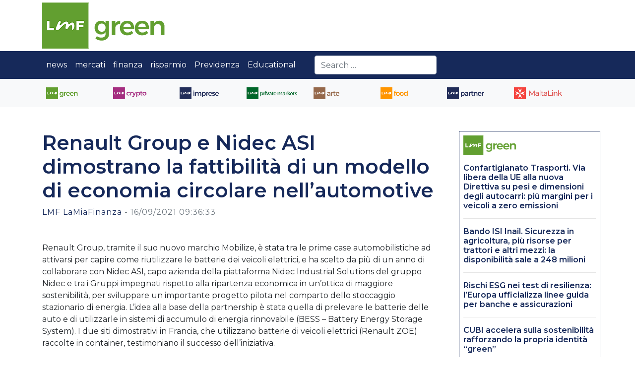

--- FILE ---
content_type: text/html; charset=UTF-8
request_url: https://www.lamiafinanza.it/2021/09/renault-group-e-nidec-asi-dimostrano-la-fattibilita-di-un-modello-di-economia-circolare-nellautomotive/
body_size: 19329
content:
<!DOCTYPE html>
<html class="no-js" lang="it-IT">
<head>
  <meta charset="utf-8">
  <meta http-equiv="X-UA-Compatible" content="IE=edge">
  <meta name="viewport" content="width=device-width, initial-scale=1.0">
  <meta http-equiv="refresh" content="300">
	
	
    <!-- Start cookieyes banner -->
    <script id="cookieyes" type="text/javascript" src="https://cdn-cookieyes.com/client_data/bd7824a86b05749f9ea8f9a2/script.js"></script>
    <!-- End cookieyes banner -->


    <meta name='robots' content='index, follow, max-image-preview:large, max-snippet:-1, max-video-preview:-1' />
	<style>img:is([sizes="auto" i], [sizes^="auto," i]) { contain-intrinsic-size: 3000px 1500px }</style>
	
	<!-- This site is optimized with the Yoast SEO plugin v24.7 - https://yoast.com/wordpress/plugins/seo/ -->
	<title>Renault Group e Nidec ASI dimostrano la fattibilità di un modello di economia circolare nell’automotive &#171; LMF Lamiafinanza</title>
	<meta name="description" content="Renault Group, tramite il suo nuovo marchio Mobilize, è stata tra le prime case automobilistiche ad attivarsi per capire come riutilizzare le batterie dei Renault Group e Nidec ASI dimostrano la fattibilità di un modello di economia circolare nell’automotive" />
	<link rel="canonical" href="https://www.lamiafinanza.it/2021/09/renault-group-e-nidec-asi-dimostrano-la-fattibilita-di-un-modello-di-economia-circolare-nellautomotive/" />
	<meta property="og:locale" content="it_IT" />
	<meta property="og:type" content="article" />
	<meta property="og:title" content="Renault Group e Nidec ASI dimostrano la fattibilità di un modello di economia circolare nell’automotive &#171; LMF Lamiafinanza" />
	<meta property="og:description" content="Renault Group, tramite il suo nuovo marchio Mobilize, è stata tra le prime case automobilistiche ad attivarsi per capire come riutilizzare le batterie dei Renault Group e Nidec ASI dimostrano la fattibilità di un modello di economia circolare nell’automotive" />
	<meta property="og:url" content="https://www.lamiafinanza.it/2021/09/renault-group-e-nidec-asi-dimostrano-la-fattibilita-di-un-modello-di-economia-circolare-nellautomotive/" />
	<meta property="og:site_name" content="LMF Lamiafinanza" />
	<meta property="article:published_time" content="2021-09-16T07:36:33+00:00" />
	<meta name="author" content="LMF LaMiaFinanza" />
	<meta name="twitter:card" content="summary_large_image" />
	<meta name="twitter:creator" content="@lamiafinanzait" />
	<meta name="twitter:site" content="@lamiafinanzait" />
	<meta name="twitter:label1" content="Scritto da" />
	<meta name="twitter:data1" content="LMF LaMiaFinanza" />
	<meta name="twitter:label2" content="Tempo di lettura stimato" />
	<meta name="twitter:data2" content="4 minuti" />
	<script type="application/ld+json" class="yoast-schema-graph">{"@context":"https://schema.org","@graph":[{"@type":"Article","@id":"https://www.lamiafinanza.it/2021/09/renault-group-e-nidec-asi-dimostrano-la-fattibilita-di-un-modello-di-economia-circolare-nellautomotive/#article","isPartOf":{"@id":"https://www.lamiafinanza.it/2021/09/renault-group-e-nidec-asi-dimostrano-la-fattibilita-di-un-modello-di-economia-circolare-nellautomotive/"},"author":{"name":"LMF LaMiaFinanza","@id":"https://www.lamiafinanza.it/#/schema/person/9c031d3d7ab55f8927f31c965e370104"},"headline":"Renault Group e Nidec ASI dimostrano la fattibilità di un modello di economia circolare nell’automotive","datePublished":"2021-09-16T07:36:33+00:00","mainEntityOfPage":{"@id":"https://www.lamiafinanza.it/2021/09/renault-group-e-nidec-asi-dimostrano-la-fattibilita-di-un-modello-di-economia-circolare-nellautomotive/"},"wordCount":864,"commentCount":0,"publisher":{"@id":"https://www.lamiafinanza.it/#organization"},"articleSection":["Comunicati stampa"],"inLanguage":"it-IT","potentialAction":[{"@type":"CommentAction","name":"Comment","target":["https://www.lamiafinanza.it/2021/09/renault-group-e-nidec-asi-dimostrano-la-fattibilita-di-un-modello-di-economia-circolare-nellautomotive/#respond"]}]},{"@type":"WebPage","@id":"https://www.lamiafinanza.it/2021/09/renault-group-e-nidec-asi-dimostrano-la-fattibilita-di-un-modello-di-economia-circolare-nellautomotive/","url":"https://www.lamiafinanza.it/2021/09/renault-group-e-nidec-asi-dimostrano-la-fattibilita-di-un-modello-di-economia-circolare-nellautomotive/","name":"Renault Group e Nidec ASI dimostrano la fattibilità di un modello di economia circolare nell’automotive &#171; LMF Lamiafinanza","isPartOf":{"@id":"https://www.lamiafinanza.it/#website"},"datePublished":"2021-09-16T07:36:33+00:00","description":"Renault Group, tramite il suo nuovo marchio Mobilize, è stata tra le prime case automobilistiche ad attivarsi per capire come riutilizzare le batterie dei Renault Group e Nidec ASI dimostrano la fattibilità di un modello di economia circolare nell’automotive","breadcrumb":{"@id":"https://www.lamiafinanza.it/2021/09/renault-group-e-nidec-asi-dimostrano-la-fattibilita-di-un-modello-di-economia-circolare-nellautomotive/#breadcrumb"},"inLanguage":"it-IT","potentialAction":[{"@type":"ReadAction","target":["https://www.lamiafinanza.it/2021/09/renault-group-e-nidec-asi-dimostrano-la-fattibilita-di-un-modello-di-economia-circolare-nellautomotive/"]}]},{"@type":"BreadcrumbList","@id":"https://www.lamiafinanza.it/2021/09/renault-group-e-nidec-asi-dimostrano-la-fattibilita-di-un-modello-di-economia-circolare-nellautomotive/#breadcrumb","itemListElement":[{"@type":"ListItem","position":1,"name":"Home","item":"https://www.lamiafinanza.it/"},{"@type":"ListItem","position":2,"name":"LMF green","item":"https://www.lamiafinanza.it/green/"},{"@type":"ListItem","position":3,"name":"Comunicati stampa","item":"https://www.lamiafinanza.it/green/comunicati-stampa-lmf-green/"},{"@type":"ListItem","position":4,"name":"Renault Group e Nidec ASI dimostrano la fattibilità di un modello di economia circolare nell’automotive"}]},{"@type":"WebSite","@id":"https://www.lamiafinanza.it/#website","url":"https://www.lamiafinanza.it/","name":"LMF Lamiafinanza","description":"Per decidere come investire","publisher":{"@id":"https://www.lamiafinanza.it/#organization"},"potentialAction":[{"@type":"SearchAction","target":{"@type":"EntryPoint","urlTemplate":"https://www.lamiafinanza.it/?s={search_term_string}"},"query-input":{"@type":"PropertyValueSpecification","valueRequired":true,"valueName":"search_term_string"}}],"inLanguage":"it-IT"},{"@type":"Organization","@id":"https://www.lamiafinanza.it/#organization","name":"LMF La Mia Finanza","url":"https://www.lamiafinanza.it/","logo":{"@type":"ImageObject","inLanguage":"it-IT","@id":"https://www.lamiafinanza.it/#/schema/logo/image/","url":"https://www.lamiafinanza.it/wp-content/uploads/2019/08/LmfLaMiaFinanza_logo.png","contentUrl":"https://www.lamiafinanza.it/wp-content/uploads/2019/08/LmfLaMiaFinanza_logo.png","width":1280,"height":251,"caption":"LMF La Mia Finanza"},"image":{"@id":"https://www.lamiafinanza.it/#/schema/logo/image/"},"sameAs":["https://x.com/lamiafinanzait","https://www.youtube.com/channel/UCLGgtTfT8Z5bQWVeFSwWJfw"]},{"@type":"Person","@id":"https://www.lamiafinanza.it/#/schema/person/9c031d3d7ab55f8927f31c965e370104","name":"LMF LaMiaFinanza","image":{"@type":"ImageObject","inLanguage":"it-IT","@id":"https://www.lamiafinanza.it/#/schema/person/image/","url":"https://secure.gravatar.com/avatar/e3db2cc7ed8c795e3e103d9ab0186c02?s=96&d=wp_user_avatar&r=g","contentUrl":"https://secure.gravatar.com/avatar/e3db2cc7ed8c795e3e103d9ab0186c02?s=96&d=wp_user_avatar&r=g","caption":"LMF LaMiaFinanza"},"url":"https://www.lamiafinanza.it/author/lmf/"}]}</script>
	<!-- / Yoast SEO plugin. -->


<link rel='dns-prefetch' href='//static.addtoany.com' />
<link rel='dns-prefetch' href='//cdnjs.cloudflare.com' />
<link rel='dns-prefetch' href='//use.fontawesome.com' />
<link rel='dns-prefetch' href='//fonts.googleapis.com' />
<!-- lamiafinanza.it is managing ads with Advanced Ads – https://wpadvancedads.com/ --><script id="istin-ready">
			window.advanced_ads_ready=function(e,a){a=a||"complete";var d=function(e){return"interactive"===a?"loading"!==e:"complete"===e};d(document.readyState)?e():document.addEventListener("readystatechange",(function(a){d(a.target.readyState)&&e()}),{once:"interactive"===a})},window.advanced_ads_ready_queue=window.advanced_ads_ready_queue||[];		</script>
		<link rel='stylesheet' id='wp-block-library-css' href='https://www.lamiafinanza.it/wp-includes/css/dist/block-library/style.min.css?ver=6.7.4' type='text/css' media='all' />
<style id='wp-block-library-theme-inline-css' type='text/css'>
.wp-block-audio :where(figcaption){color:#555;font-size:13px;text-align:center}.is-dark-theme .wp-block-audio :where(figcaption){color:#ffffffa6}.wp-block-audio{margin:0 0 1em}.wp-block-code{border:1px solid #ccc;border-radius:4px;font-family:Menlo,Consolas,monaco,monospace;padding:.8em 1em}.wp-block-embed :where(figcaption){color:#555;font-size:13px;text-align:center}.is-dark-theme .wp-block-embed :where(figcaption){color:#ffffffa6}.wp-block-embed{margin:0 0 1em}.blocks-gallery-caption{color:#555;font-size:13px;text-align:center}.is-dark-theme .blocks-gallery-caption{color:#ffffffa6}:root :where(.wp-block-image figcaption){color:#555;font-size:13px;text-align:center}.is-dark-theme :root :where(.wp-block-image figcaption){color:#ffffffa6}.wp-block-image{margin:0 0 1em}.wp-block-pullquote{border-bottom:4px solid;border-top:4px solid;color:currentColor;margin-bottom:1.75em}.wp-block-pullquote cite,.wp-block-pullquote footer,.wp-block-pullquote__citation{color:currentColor;font-size:.8125em;font-style:normal;text-transform:uppercase}.wp-block-quote{border-left:.25em solid;margin:0 0 1.75em;padding-left:1em}.wp-block-quote cite,.wp-block-quote footer{color:currentColor;font-size:.8125em;font-style:normal;position:relative}.wp-block-quote:where(.has-text-align-right){border-left:none;border-right:.25em solid;padding-left:0;padding-right:1em}.wp-block-quote:where(.has-text-align-center){border:none;padding-left:0}.wp-block-quote.is-large,.wp-block-quote.is-style-large,.wp-block-quote:where(.is-style-plain){border:none}.wp-block-search .wp-block-search__label{font-weight:700}.wp-block-search__button{border:1px solid #ccc;padding:.375em .625em}:where(.wp-block-group.has-background){padding:1.25em 2.375em}.wp-block-separator.has-css-opacity{opacity:.4}.wp-block-separator{border:none;border-bottom:2px solid;margin-left:auto;margin-right:auto}.wp-block-separator.has-alpha-channel-opacity{opacity:1}.wp-block-separator:not(.is-style-wide):not(.is-style-dots){width:100px}.wp-block-separator.has-background:not(.is-style-dots){border-bottom:none;height:1px}.wp-block-separator.has-background:not(.is-style-wide):not(.is-style-dots){height:2px}.wp-block-table{margin:0 0 1em}.wp-block-table td,.wp-block-table th{word-break:normal}.wp-block-table :where(figcaption){color:#555;font-size:13px;text-align:center}.is-dark-theme .wp-block-table :where(figcaption){color:#ffffffa6}.wp-block-video :where(figcaption){color:#555;font-size:13px;text-align:center}.is-dark-theme .wp-block-video :where(figcaption){color:#ffffffa6}.wp-block-video{margin:0 0 1em}:root :where(.wp-block-template-part.has-background){margin-bottom:0;margin-top:0;padding:1.25em 2.375em}
</style>
<style id='classic-theme-styles-inline-css' type='text/css'>
/*! This file is auto-generated */
.wp-block-button__link{color:#fff;background-color:#32373c;border-radius:9999px;box-shadow:none;text-decoration:none;padding:calc(.667em + 2px) calc(1.333em + 2px);font-size:1.125em}.wp-block-file__button{background:#32373c;color:#fff;text-decoration:none}
</style>
<style id='global-styles-inline-css' type='text/css'>
:root{--wp--preset--aspect-ratio--square: 1;--wp--preset--aspect-ratio--4-3: 4/3;--wp--preset--aspect-ratio--3-4: 3/4;--wp--preset--aspect-ratio--3-2: 3/2;--wp--preset--aspect-ratio--2-3: 2/3;--wp--preset--aspect-ratio--16-9: 16/9;--wp--preset--aspect-ratio--9-16: 9/16;--wp--preset--color--black: #000000;--wp--preset--color--cyan-bluish-gray: #abb8c3;--wp--preset--color--white: #ffffff;--wp--preset--color--pale-pink: #f78da7;--wp--preset--color--vivid-red: #cf2e2e;--wp--preset--color--luminous-vivid-orange: #ff6900;--wp--preset--color--luminous-vivid-amber: #fcb900;--wp--preset--color--light-green-cyan: #7bdcb5;--wp--preset--color--vivid-green-cyan: #00d084;--wp--preset--color--pale-cyan-blue: #8ed1fc;--wp--preset--color--vivid-cyan-blue: #0693e3;--wp--preset--color--vivid-purple: #9b51e0;--wp--preset--gradient--vivid-cyan-blue-to-vivid-purple: linear-gradient(135deg,rgba(6,147,227,1) 0%,rgb(155,81,224) 100%);--wp--preset--gradient--light-green-cyan-to-vivid-green-cyan: linear-gradient(135deg,rgb(122,220,180) 0%,rgb(0,208,130) 100%);--wp--preset--gradient--luminous-vivid-amber-to-luminous-vivid-orange: linear-gradient(135deg,rgba(252,185,0,1) 0%,rgba(255,105,0,1) 100%);--wp--preset--gradient--luminous-vivid-orange-to-vivid-red: linear-gradient(135deg,rgba(255,105,0,1) 0%,rgb(207,46,46) 100%);--wp--preset--gradient--very-light-gray-to-cyan-bluish-gray: linear-gradient(135deg,rgb(238,238,238) 0%,rgb(169,184,195) 100%);--wp--preset--gradient--cool-to-warm-spectrum: linear-gradient(135deg,rgb(74,234,220) 0%,rgb(151,120,209) 20%,rgb(207,42,186) 40%,rgb(238,44,130) 60%,rgb(251,105,98) 80%,rgb(254,248,76) 100%);--wp--preset--gradient--blush-light-purple: linear-gradient(135deg,rgb(255,206,236) 0%,rgb(152,150,240) 100%);--wp--preset--gradient--blush-bordeaux: linear-gradient(135deg,rgb(254,205,165) 0%,rgb(254,45,45) 50%,rgb(107,0,62) 100%);--wp--preset--gradient--luminous-dusk: linear-gradient(135deg,rgb(255,203,112) 0%,rgb(199,81,192) 50%,rgb(65,88,208) 100%);--wp--preset--gradient--pale-ocean: linear-gradient(135deg,rgb(255,245,203) 0%,rgb(182,227,212) 50%,rgb(51,167,181) 100%);--wp--preset--gradient--electric-grass: linear-gradient(135deg,rgb(202,248,128) 0%,rgb(113,206,126) 100%);--wp--preset--gradient--midnight: linear-gradient(135deg,rgb(2,3,129) 0%,rgb(40,116,252) 100%);--wp--preset--font-size--small: 13px;--wp--preset--font-size--medium: 20px;--wp--preset--font-size--large: 36px;--wp--preset--font-size--x-large: 42px;--wp--preset--spacing--20: 0.44rem;--wp--preset--spacing--30: 0.67rem;--wp--preset--spacing--40: 1rem;--wp--preset--spacing--50: 1.5rem;--wp--preset--spacing--60: 2.25rem;--wp--preset--spacing--70: 3.38rem;--wp--preset--spacing--80: 5.06rem;--wp--preset--shadow--natural: 6px 6px 9px rgba(0, 0, 0, 0.2);--wp--preset--shadow--deep: 12px 12px 50px rgba(0, 0, 0, 0.4);--wp--preset--shadow--sharp: 6px 6px 0px rgba(0, 0, 0, 0.2);--wp--preset--shadow--outlined: 6px 6px 0px -3px rgba(255, 255, 255, 1), 6px 6px rgba(0, 0, 0, 1);--wp--preset--shadow--crisp: 6px 6px 0px rgba(0, 0, 0, 1);}:where(.is-layout-flex){gap: 0.5em;}:where(.is-layout-grid){gap: 0.5em;}body .is-layout-flex{display: flex;}.is-layout-flex{flex-wrap: wrap;align-items: center;}.is-layout-flex > :is(*, div){margin: 0;}body .is-layout-grid{display: grid;}.is-layout-grid > :is(*, div){margin: 0;}:where(.wp-block-columns.is-layout-flex){gap: 2em;}:where(.wp-block-columns.is-layout-grid){gap: 2em;}:where(.wp-block-post-template.is-layout-flex){gap: 1.25em;}:where(.wp-block-post-template.is-layout-grid){gap: 1.25em;}.has-black-color{color: var(--wp--preset--color--black) !important;}.has-cyan-bluish-gray-color{color: var(--wp--preset--color--cyan-bluish-gray) !important;}.has-white-color{color: var(--wp--preset--color--white) !important;}.has-pale-pink-color{color: var(--wp--preset--color--pale-pink) !important;}.has-vivid-red-color{color: var(--wp--preset--color--vivid-red) !important;}.has-luminous-vivid-orange-color{color: var(--wp--preset--color--luminous-vivid-orange) !important;}.has-luminous-vivid-amber-color{color: var(--wp--preset--color--luminous-vivid-amber) !important;}.has-light-green-cyan-color{color: var(--wp--preset--color--light-green-cyan) !important;}.has-vivid-green-cyan-color{color: var(--wp--preset--color--vivid-green-cyan) !important;}.has-pale-cyan-blue-color{color: var(--wp--preset--color--pale-cyan-blue) !important;}.has-vivid-cyan-blue-color{color: var(--wp--preset--color--vivid-cyan-blue) !important;}.has-vivid-purple-color{color: var(--wp--preset--color--vivid-purple) !important;}.has-black-background-color{background-color: var(--wp--preset--color--black) !important;}.has-cyan-bluish-gray-background-color{background-color: var(--wp--preset--color--cyan-bluish-gray) !important;}.has-white-background-color{background-color: var(--wp--preset--color--white) !important;}.has-pale-pink-background-color{background-color: var(--wp--preset--color--pale-pink) !important;}.has-vivid-red-background-color{background-color: var(--wp--preset--color--vivid-red) !important;}.has-luminous-vivid-orange-background-color{background-color: var(--wp--preset--color--luminous-vivid-orange) !important;}.has-luminous-vivid-amber-background-color{background-color: var(--wp--preset--color--luminous-vivid-amber) !important;}.has-light-green-cyan-background-color{background-color: var(--wp--preset--color--light-green-cyan) !important;}.has-vivid-green-cyan-background-color{background-color: var(--wp--preset--color--vivid-green-cyan) !important;}.has-pale-cyan-blue-background-color{background-color: var(--wp--preset--color--pale-cyan-blue) !important;}.has-vivid-cyan-blue-background-color{background-color: var(--wp--preset--color--vivid-cyan-blue) !important;}.has-vivid-purple-background-color{background-color: var(--wp--preset--color--vivid-purple) !important;}.has-black-border-color{border-color: var(--wp--preset--color--black) !important;}.has-cyan-bluish-gray-border-color{border-color: var(--wp--preset--color--cyan-bluish-gray) !important;}.has-white-border-color{border-color: var(--wp--preset--color--white) !important;}.has-pale-pink-border-color{border-color: var(--wp--preset--color--pale-pink) !important;}.has-vivid-red-border-color{border-color: var(--wp--preset--color--vivid-red) !important;}.has-luminous-vivid-orange-border-color{border-color: var(--wp--preset--color--luminous-vivid-orange) !important;}.has-luminous-vivid-amber-border-color{border-color: var(--wp--preset--color--luminous-vivid-amber) !important;}.has-light-green-cyan-border-color{border-color: var(--wp--preset--color--light-green-cyan) !important;}.has-vivid-green-cyan-border-color{border-color: var(--wp--preset--color--vivid-green-cyan) !important;}.has-pale-cyan-blue-border-color{border-color: var(--wp--preset--color--pale-cyan-blue) !important;}.has-vivid-cyan-blue-border-color{border-color: var(--wp--preset--color--vivid-cyan-blue) !important;}.has-vivid-purple-border-color{border-color: var(--wp--preset--color--vivid-purple) !important;}.has-vivid-cyan-blue-to-vivid-purple-gradient-background{background: var(--wp--preset--gradient--vivid-cyan-blue-to-vivid-purple) !important;}.has-light-green-cyan-to-vivid-green-cyan-gradient-background{background: var(--wp--preset--gradient--light-green-cyan-to-vivid-green-cyan) !important;}.has-luminous-vivid-amber-to-luminous-vivid-orange-gradient-background{background: var(--wp--preset--gradient--luminous-vivid-amber-to-luminous-vivid-orange) !important;}.has-luminous-vivid-orange-to-vivid-red-gradient-background{background: var(--wp--preset--gradient--luminous-vivid-orange-to-vivid-red) !important;}.has-very-light-gray-to-cyan-bluish-gray-gradient-background{background: var(--wp--preset--gradient--very-light-gray-to-cyan-bluish-gray) !important;}.has-cool-to-warm-spectrum-gradient-background{background: var(--wp--preset--gradient--cool-to-warm-spectrum) !important;}.has-blush-light-purple-gradient-background{background: var(--wp--preset--gradient--blush-light-purple) !important;}.has-blush-bordeaux-gradient-background{background: var(--wp--preset--gradient--blush-bordeaux) !important;}.has-luminous-dusk-gradient-background{background: var(--wp--preset--gradient--luminous-dusk) !important;}.has-pale-ocean-gradient-background{background: var(--wp--preset--gradient--pale-ocean) !important;}.has-electric-grass-gradient-background{background: var(--wp--preset--gradient--electric-grass) !important;}.has-midnight-gradient-background{background: var(--wp--preset--gradient--midnight) !important;}.has-small-font-size{font-size: var(--wp--preset--font-size--small) !important;}.has-medium-font-size{font-size: var(--wp--preset--font-size--medium) !important;}.has-large-font-size{font-size: var(--wp--preset--font-size--large) !important;}.has-x-large-font-size{font-size: var(--wp--preset--font-size--x-large) !important;}
:where(.wp-block-post-template.is-layout-flex){gap: 1.25em;}:where(.wp-block-post-template.is-layout-grid){gap: 1.25em;}
:where(.wp-block-columns.is-layout-flex){gap: 2em;}:where(.wp-block-columns.is-layout-grid){gap: 2em;}
:root :where(.wp-block-pullquote){font-size: 1.5em;line-height: 1.6;}
</style>
<link rel='stylesheet' id='addtoany-css' href='https://www.lamiafinanza.it/wp-content/plugins/add-to-any/addtoany.min.css?ver=1.16' type='text/css' media='all' />
<link rel='stylesheet' id='bootstrap-css' href='https://www.lamiafinanza.it/wp-content/themes/lmf/bootstrap.min.css' type='text/css' media='all' />
<link rel='stylesheet' id='fontawesome5-css' href='https://use.fontawesome.com/releases/v5.8.1/css/all.css?ver=5.8.1' type='text/css' media='all' />
<link rel='stylesheet' id='gutenberg-blocks-css' href='https://www.lamiafinanza.it/wp-content/themes/b4st/theme/css/blocks.css?ver=6.7.4' type='text/css' media='all' />
<link rel='stylesheet' id='b4st-css' href='https://www.lamiafinanza.it/wp-content/themes/b4st/theme/css/b4st.css' type='text/css' media='all' />
<link rel='stylesheet' id='lmf-css' href='https://www.lamiafinanza.it/wp-content/themes/lmf/style.css' type='text/css' media='all' />
<link rel='stylesheet' id='sws-css' href='https://www.lamiafinanza.it/wp-content/themes/lmf/swiper.min.css' type='text/css' media='all' />
<link rel='stylesheet' id='g-fonts-css' href='https://fonts.googleapis.com/css2?family=Montserrat:wght@300;400;500;600&#038;display=swap' type='text/css' media='all' />
<script type="text/javascript" id="addtoany-core-js-before">
/* <![CDATA[ */
window.a2a_config=window.a2a_config||{};a2a_config.callbacks=[];a2a_config.overlays=[];a2a_config.templates={};a2a_localize = {
	Share: "Condividi",
	Save: "Salva",
	Subscribe: "Abbonati",
	Email: "Email",
	Bookmark: "Segnalibro",
	ShowAll: "espandi",
	ShowLess: "comprimi",
	FindServices: "Trova servizi",
	FindAnyServiceToAddTo: "Trova subito un servizio da aggiungere",
	PoweredBy: "Powered by",
	ShareViaEmail: "Condividi via email",
	SubscribeViaEmail: "Iscriviti via email",
	BookmarkInYourBrowser: "Aggiungi ai segnalibri",
	BookmarkInstructions: "Premi Ctrl+D o \u2318+D per mettere questa pagina nei preferiti",
	AddToYourFavorites: "Aggiungi ai favoriti",
	SendFromWebOrProgram: "Invia da qualsiasi indirizzo email o programma di posta elettronica",
	EmailProgram: "Programma di posta elettronica",
	More: "Di più&#8230;",
	ThanksForSharing: "Grazie per la condivisione!",
	ThanksForFollowing: "Grazie per il following!"
};
/* ]]> */
</script>
<script type="text/javascript" defer src="https://static.addtoany.com/menu/page.js" id="addtoany-core-js"></script>
<script type="text/javascript" src="https://www.lamiafinanza.it/wp-includes/js/jquery/jquery.min.js?ver=3.7.1" id="jquery-core-js"></script>
<script type="text/javascript" src="https://www.lamiafinanza.it/wp-includes/js/jquery/jquery-migrate.min.js?ver=3.4.1" id="jquery-migrate-js"></script>
<script type="text/javascript" defer src="https://www.lamiafinanza.it/wp-content/plugins/add-to-any/addtoany.min.js?ver=1.1" id="addtoany-jquery-js"></script>
<script type="text/javascript" id="advanced-ads-advanced-js-js-extra">
/* <![CDATA[ */
var advads_options = {"blog_id":"1","privacy":{"enabled":false,"state":"not_needed"}};
/* ]]> */
</script>
<script type="text/javascript" src="https://www.lamiafinanza.it/wp-content/uploads/218/555/public/assets/js/532.js?ver=1.56.3" id="advanced-ads-advanced-js-js"></script>
<link rel="https://api.w.org/" href="https://www.lamiafinanza.it/wp-json/" /><link rel="alternate" title="JSON" type="application/json" href="https://www.lamiafinanza.it/wp-json/wp/v2/posts/158689" /><link rel="alternate" title="oEmbed (JSON)" type="application/json+oembed" href="https://www.lamiafinanza.it/wp-json/oembed/1.0/embed?url=https%3A%2F%2Fwww.lamiafinanza.it%2F2021%2F09%2Frenault-group-e-nidec-asi-dimostrano-la-fattibilita-di-un-modello-di-economia-circolare-nellautomotive%2F" />
<link rel="alternate" title="oEmbed (XML)" type="text/xml+oembed" href="https://www.lamiafinanza.it/wp-json/oembed/1.0/embed?url=https%3A%2F%2Fwww.lamiafinanza.it%2F2021%2F09%2Frenault-group-e-nidec-asi-dimostrano-la-fattibilita-di-un-modello-di-economia-circolare-nellautomotive%2F&#038;format=xml" />
<script type="text/javascript">
		var advadsCfpQueue = [];
		var advadsCfpAd = function( adID ){
			if ( 'undefined' == typeof advadsProCfp ) { advadsCfpQueue.push( adID ) } else { advadsProCfp.addElement( adID ) }
		};
		</script>
		<link rel="icon" href="https://www.lamiafinanza.it/wp-content/uploads/2020/06/cropped-LMF-solologo-lamiafinanza-32x32.png" sizes="32x32" />
<link rel="icon" href="https://www.lamiafinanza.it/wp-content/uploads/2020/06/cropped-LMF-solologo-lamiafinanza-192x192.png" sizes="192x192" />
<link rel="apple-touch-icon" href="https://www.lamiafinanza.it/wp-content/uploads/2020/06/cropped-LMF-solologo-lamiafinanza-180x180.png" />
<meta name="msapplication-TileImage" content="https://www.lamiafinanza.it/wp-content/uploads/2020/06/cropped-LMF-solologo-lamiafinanza-270x270.png" />
	
	<!-- Global site tag (gtag.js) - Google Analytics -->
	<script async src="https://www.googletagmanager.com/gtag/js?id=UA-40769987-1"></script>
	<script>
	  window.dataLayer = window.dataLayer || [];
	  function gtag(){dataLayer.push(arguments);}
	  gtag('js', new Date());

	  gtag('config', 'UA-40769987-1');
	</script>
	
	<!-- Google tag (gtag.js) -->
	<script async src="https://www.googletagmanager.com/gtag/js?id=G-MMPRV6C5N2"></script>
	<script>
	  window.dataLayer = window.dataLayer || [];
	  function gtag(){dataLayer.push(arguments);}
	  gtag('js', new Date());

	  gtag('config', 'G-MMPRV6C5N2');
	</script>
	
	
</head>

<body class="post-template-default single single-post postid-158689 single-format-standard it aa-prefix-istin-">


        <a class="navbar-brand container m-auto" href="https://www.lamiafinanza.it/">
        <img src="https://www.lamiafinanza.it/wp-content/themes/lmf/images/icons/lmf-green.png" alt="LMF Lamiafinanza" >
    </a>
    <span class="trigger"><!-- hidden trigger to apply 'stuck' styles --></span>
<nav id="navbar" class="navbar navbar-expand-md sticky-top navbar-dark">
  <div class="container">

    <button class="navbar-toggler" type="button" data-toggle="collapse" data-target="#navbarDropdown" aria-controls="navbarDropdown" aria-expanded="false" aria-label="Toggle Main navigation">
      <span class="navbar-toggler-icon"></span>
        NAVIGA LE CATEGORIE
    </button>

    <div class="collapse navbar-collapse no___justify-content-md-center" id="navbarDropdown">
      <ul id="menu-main-navigation" class="navbar-nav "><li  id="menu-item-120585" class="logo-mini menu-item menu-item-type-post_type menu-item-object-page menu-item-home nav-item nav-item-120585"><a href="https://www.lamiafinanza.it/" class="nav-link"><img src="/wp-content/themes/lmf/images/icons/logo-mini.png"></a></li>
<li  id="menu-item-21385" class="menu-item menu-item-type-taxonomy menu-item-object-category menu-item-has-children dropdown nav-item nav-item-21385"><a href="https://www.lamiafinanza.it/news/" class="nav-link dropdown-toggle" data-toggle="dropdown" aria-haspopup="true" aria-expanded="false">news</a>
<ul class="dropdown-menu depth_0">
	<li  id="menu-item-123474" class="menu-item menu-item-type-taxonomy menu-item-object-category nav-item nav-item-123474"><a class="dropdown-item" href="https://www.lamiafinanza.it/news/" class="nav-link">LMF News</a></li>
	<li  id="menu-item-122177" class="menu-item menu-item-type-taxonomy menu-item-object-category nav-item nav-item-122177"><a class="dropdown-item" href="https://www.lamiafinanza.it/news/in-primo-piano/" class="nav-link">In primo piano</a></li>
	<li  id="menu-item-122178" class="menu-item menu-item-type-taxonomy menu-item-object-category nav-item nav-item-122178"><a class="dropdown-item" href="https://www.lamiafinanza.it/news/focus/" class="nav-link">Focus</a></li>
	<li  id="menu-item-122179" class="menu-item menu-item-type-taxonomy menu-item-object-category nav-item nav-item-122179"><a class="dropdown-item" href="https://www.lamiafinanza.it/news/trend/" class="nav-link">Trend</a></li>
</ul>
</li>
<li  id="menu-item-21388" class="menu-item menu-item-type-taxonomy menu-item-object-category menu-item-has-children dropdown nav-item nav-item-21388"><a href="https://www.lamiafinanza.it/mercati/" class="nav-link dropdown-toggle" data-toggle="dropdown" aria-haspopup="true" aria-expanded="false">mercati</a>
<ul class="dropdown-menu depth_0">
	<li  id="menu-item-117607" class="menu-item menu-item-type-taxonomy menu-item-object-category nav-item nav-item-117607"><a class="dropdown-item" href="https://www.lamiafinanza.it/mercati/" class="nav-link">LMF Mercati</a></li>
	<li  id="menu-item-21394" class="menu-item menu-item-type-taxonomy menu-item-object-category nav-item nav-item-21394"><a class="dropdown-item" href="https://www.lamiafinanza.it/mercati/borse-e-mercati/" class="nav-link">Borse e mercati</a></li>
	<li  id="menu-item-135621" class="menu-item menu-item-type-taxonomy menu-item-object-category nav-item nav-item-135621"><a class="dropdown-item" href="https://www.lamiafinanza.it/mercati/obbligazioni/" class="nav-link">Obbligazioni e reddito fisso</a></li>
	<li  id="menu-item-119146" class="menu-item menu-item-type-taxonomy menu-item-object-category nav-item nav-item-119146"><a class="dropdown-item" href="https://www.lamiafinanza.it/mercati/materie-prime/" class="nav-link">Materie prime</a></li>
	<li  id="menu-item-119149" class="menu-item menu-item-type-taxonomy menu-item-object-category nav-item nav-item-119149"><a class="dropdown-item" href="https://www.lamiafinanza.it/mercati/etf/" class="nav-link">ETF</a></li>
	<li  id="menu-item-119150" class="menu-item menu-item-type-taxonomy menu-item-object-category nav-item nav-item-119150"><a class="dropdown-item" href="https://www.lamiafinanza.it/mercati/certificati/" class="nav-link">Certificati</a></li>
	<li  id="menu-item-119148" class="menu-item menu-item-type-taxonomy menu-item-object-category nav-item nav-item-119148"><a class="dropdown-item" href="https://www.lamiafinanza.it/mercati/fondi/" class="nav-link">Fondi e sicav</a></li>
	<li  id="menu-item-135619" class="menu-item menu-item-type-taxonomy menu-item-object-category nav-item nav-item-135619"><a class="dropdown-item" href="https://www.lamiafinanza.it/mercati/forex/" class="nav-link">Forex</a></li>
	<li  id="menu-item-119151" class="menu-item menu-item-type-taxonomy menu-item-object-category nav-item nav-item-119151"><a class="dropdown-item" href="https://www.lamiafinanza.it/mercati/matricole/" class="nav-link">Matricole</a></li>
</ul>
</li>
<li  id="menu-item-21400" class="menu-item menu-item-type-taxonomy menu-item-object-category menu-item-has-children dropdown nav-item nav-item-21400"><a href="https://www.lamiafinanza.it/finanza/" class="nav-link dropdown-toggle" data-toggle="dropdown" aria-haspopup="true" aria-expanded="false">finanza</a>
<ul class="dropdown-menu depth_0">
	<li  id="menu-item-117608" class="menu-item menu-item-type-taxonomy menu-item-object-category nav-item nav-item-117608"><a class="dropdown-item" href="https://www.lamiafinanza.it/finanza/" class="nav-link">LMF Finanza</a></li>
	<li  id="menu-item-21402" class="menu-item menu-item-type-taxonomy menu-item-object-category nav-item nav-item-21402"><a class="dropdown-item" href="https://www.lamiafinanza.it/finanza/immobiliare/" class="nav-link">Finanza immobiliare</a></li>
	<li  id="menu-item-21403" class="menu-item menu-item-type-taxonomy menu-item-object-category nav-item nav-item-21403"><a class="dropdown-item" href="https://www.lamiafinanza.it/finanza/islamica/" class="nav-link">Finanza islamica</a></li>
	<li  id="menu-item-205318" class="menu-item menu-item-type-taxonomy menu-item-object-category nav-item nav-item-205318"><a class="dropdown-item" href="https://www.lamiafinanza.it/finanza/mente-e-denaro/" class="nav-link">Mente e denaro</a></li>
	<li  id="menu-item-21404" class="menu-item menu-item-type-taxonomy menu-item-object-category nav-item nav-item-21404"><a class="dropdown-item" href="https://www.lamiafinanza.it/risparmiatori/norme-e-finanza/" class="nav-link">Norme e finanza</a></li>
	<li  id="menu-item-161972" class="menu-item menu-item-type-taxonomy menu-item-object-category nav-item nav-item-161972"><a class="dropdown-item" href="https://www.lamiafinanza.it/finanza/titoli-e-analisi/" class="nav-link">Titoli e analisi</a></li>
	<li  id="menu-item-219902" class="menu-item menu-item-type-taxonomy menu-item-object-category nav-item nav-item-219902"><a class="dropdown-item" href="https://www.lamiafinanza.it/finanza/storia-delleconomia/" class="nav-link">Storia dell’economia</a></li>
</ul>
</li>
<li  id="menu-item-21414" class="menu-item menu-item-type-taxonomy menu-item-object-category nav-item nav-item-21414"><a href="https://www.lamiafinanza.it/risparmiatori/" class="nav-link">risparmio</a></li>
<li  id="menu-item-119168" class="menu-item menu-item-type-taxonomy menu-item-object-category menu-item-has-children dropdown nav-item nav-item-119168"><a href="https://www.lamiafinanza.it/previdenza/" class="nav-link dropdown-toggle" data-toggle="dropdown" aria-haspopup="true" aria-expanded="false">Previdenza</a>
<ul class="dropdown-menu depth_0">
	<li  id="menu-item-119174" class="menu-item menu-item-type-taxonomy menu-item-object-category nav-item nav-item-119174"><a class="dropdown-item" href="https://www.lamiafinanza.it/previdenza/" class="nav-link">LMF previdenza</a></li>
	<li  id="menu-item-119170" class="menu-item menu-item-type-taxonomy menu-item-object-category nav-item nav-item-119170"><a class="dropdown-item" href="https://www.lamiafinanza.it/previdenza/attualita/" class="nav-link">Attualita&#8217;</a></li>
	<li  id="menu-item-119171" class="menu-item menu-item-type-taxonomy menu-item-object-category nav-item nav-item-119171"><a class="dropdown-item" href="https://www.lamiafinanza.it/previdenza/welfare/" class="nav-link">Welfare</a></li>
	<li  id="menu-item-119172" class="menu-item menu-item-type-taxonomy menu-item-object-category nav-item nav-item-119172"><a class="dropdown-item" href="https://www.lamiafinanza.it/previdenza/studi-e-analisi/" class="nav-link">Studi e analisi</a></li>
	<li  id="menu-item-119173" class="menu-item menu-item-type-taxonomy menu-item-object-category nav-item nav-item-119173"><a class="dropdown-item" href="https://www.lamiafinanza.it/previdenza/le-parole-della-previdenza/" class="nav-link">Le parole</a></li>
</ul>
</li>
<li  id="menu-item-119169" class="menu-item menu-item-type-taxonomy menu-item-object-category menu-item-has-children dropdown nav-item nav-item-119169"><a href="https://www.lamiafinanza.it/educational/" class="nav-link dropdown-toggle" data-toggle="dropdown" aria-haspopup="true" aria-expanded="false">Educational</a>
<ul class="dropdown-menu depth_0">
	<li  id="menu-item-119188" class="menu-item menu-item-type-taxonomy menu-item-object-category nav-item nav-item-119188"><a class="dropdown-item" href="https://www.lamiafinanza.it/educational/" class="nav-link">LMF educational</a></li>
	<li  id="menu-item-119189" class="menu-item menu-item-type-taxonomy menu-item-object-category nav-item nav-item-119189"><a class="dropdown-item" href="https://www.lamiafinanza.it/educational/costruisci-la-tua-pensione/" class="nav-link">Costruisci la tua pensione</a></li>
	<li  id="menu-item-119190" class="menu-item menu-item-type-taxonomy menu-item-object-category nav-item nav-item-119190"><a class="dropdown-item" href="https://www.lamiafinanza.it/educational/alla-scoperta-della-previdenza/" class="nav-link">Alla scoperta della previdenza</a></li>
	<li  id="menu-item-119191" class="menu-item menu-item-type-taxonomy menu-item-object-category nav-item nav-item-119191"><a class="dropdown-item" href="https://www.lamiafinanza.it/educational/capire-le-obbligazioni/" class="nav-link">Capire le obbligazioni</a></li>
	<li  id="menu-item-119192" class="menu-item menu-item-type-taxonomy menu-item-object-category nav-item nav-item-119192"><a class="dropdown-item" href="https://www.lamiafinanza.it/uncategorised/fidelity/le-guide-di-fidelity/" class="nav-link">Le guide di Fidelity</a></li>
	<li  id="menu-item-119193" class="menu-item menu-item-type-taxonomy menu-item-object-category nav-item nav-item-119193"><a class="dropdown-item" href="https://www.lamiafinanza.it/educational/il-punto-sui-certificates/" class="nav-link">Il punto sui certificates</a></li>
	<li  id="menu-item-119194" class="menu-item menu-item-type-taxonomy menu-item-object-category nav-item nav-item-119194"><a class="dropdown-item" href="https://www.lamiafinanza.it/educational/la-pensione-pubblica/" class="nav-link">La pensione pubblica</a></li>
	<li  id="menu-item-119195" class="menu-item menu-item-type-taxonomy menu-item-object-category nav-item nav-item-119195"><a class="dropdown-item" href="https://www.lamiafinanza.it/educational/unipol-eos-la-nuova-famiglia/" class="nav-link">Unipol EOS &#8211; La nuova famiglia</a></li>
	<li  id="menu-item-119196" class="menu-item menu-item-type-taxonomy menu-item-object-category nav-item nav-item-119196"><a class="dropdown-item" href="https://www.lamiafinanza.it/educational/unipol-eos-le-polizze-ltc/" class="nav-link">Unipol EOS &#8211; Le polizze Ltc</a></li>
</ul>
</li>
</ul>
      <div id="search-live-2115151441" class="search-live floating"><div class="search-live-form"><form role="search" id="search-live-form-2115151441" class="search-live-form" action="https://www.lamiafinanza.it/" method="get"><input id="search-live-field-2115151441" name="s" type="text" class="search-live-field" placeholder="Search &hellip;" autocomplete="off" title="Search for:" value="" /><input type="hidden" name="ixsl" value="1"/><noscript><button type="submit">Search</button></noscript></form></div><div id="search-live-results-2115151441" class="search-live-results"><div id="search-live-results-content-2115151441" class="search-live-results-content" style=""></div></div></div><script type="text/javascript">document.addEventListener( "DOMContentLoaded", function() {if ( typeof jQuery !== "undefined" ) {jQuery(document).ready(function(){jQuery("#search-live-field-2115151441").typeWatch( {
				callback: function (value) { ixsl.searchLive('search-live-field-2115151441', 'search-live-2115151441', 'search-live-2115151441 div.search-live-results-content', 'https://www.lamiafinanza.it/wp-admin/admin-ajax.php', value, {no_results:"",dynamic_focus:true}); },
				wait: 500,
				highlight: true,
				captureLength: 1
			} );ixsl.navigate("search-live-field-2115151441","search-live-results-2115151441");ixsl.dynamicFocus("search-live-2115151441","search-live-results-content-2115151441");});}});</script>    </div>

  </div>
</nav>

<div id="navbar-lmf" class="navbar navbar-expand-md sticky-top sticky-icons navbar-lmf navbar-light bg-light">
    <div class="container">

        <button class="navbar-toggler" type="button" data-toggle="collapse" data-target="#navbarDropdownLmf" aria-controls="navbarDropdownLmf" aria-expanded="false" aria-label="Toggle navigation LMF">
            <span class="navbar-toggler-icon"></span>
            NAVIGA I TEMI
        </button>

        <div class="collapse navbar-collapse no___justify-content-md-center" id="navbarDropdownLmf">
            <ul id="menu-icons-menu" class="navbar-nav mt-2 mt-lg-0 "><li itemscope="itemscope" itemtype="https://www.schema.org/SiteNavigationElement" id="menu-item-33104" class="lmf-green menu-item menu-item-type-taxonomy menu-item-object-category current-post-ancestor menu-item-has-children dropdown menu-item-33104 nav-item"><a href="#" data-toggle="dropdown" aria-haspopup="true" aria-expanded="false" class="dropdown-toggle nav-link" id="menu-item-dropdown-33104"><img src="/wp-content/themes/lmf/images/icons/lmf-green.png" alt="LMF Green"></a>
<ul class="dropdown-menu" aria-labelledby="menu-item-dropdown-33104" role="menu">
	<li itemscope="itemscope" itemtype="https://www.schema.org/SiteNavigationElement" id="menu-item-248777" class="menu-item menu-item-type-taxonomy menu-item-object-category menu-item-248777 nav-item"><a title="Mondo ESG" href="https://www.lamiafinanza.it/green/mondo-esg/" class="dropdown-item">Mondo ESG</a></li>
	<li itemscope="itemscope" itemtype="https://www.schema.org/SiteNavigationElement" id="menu-item-248778" class="menu-item menu-item-type-taxonomy menu-item-object-category menu-item-248778 nav-item"><a title="Tecnologia ESG" href="https://www.lamiafinanza.it/green/tecnologia-esg/" class="dropdown-item">Tecnologia ESG</a></li>
	<li itemscope="itemscope" itemtype="https://www.schema.org/SiteNavigationElement" id="menu-item-248779" class="menu-item menu-item-type-taxonomy menu-item-object-category menu-item-248779 nav-item"><a title="Strategie green delle imprese" href="https://www.lamiafinanza.it/green/strategie-green-delle-imprese/" class="dropdown-item">Strategie green delle imprese</a></li>
	<li itemscope="itemscope" itemtype="https://www.schema.org/SiteNavigationElement" id="menu-item-248780" class="menu-item menu-item-type-taxonomy menu-item-object-category menu-item-248780 nav-item"><a title="Transizione energetica" href="https://www.lamiafinanza.it/green/transizione-energetica/" class="dropdown-item">Transizione energetica</a></li>
	<li itemscope="itemscope" itemtype="https://www.schema.org/SiteNavigationElement" id="menu-item-248781" class="menu-item menu-item-type-taxonomy menu-item-object-category menu-item-248781 nav-item"><a title="Transizione ambientale" href="https://www.lamiafinanza.it/green/transizione-ambientale/" class="dropdown-item">Transizione ambientale</a></li>
	<li itemscope="itemscope" itemtype="https://www.schema.org/SiteNavigationElement" id="menu-item-248782" class="menu-item menu-item-type-taxonomy menu-item-object-category menu-item-248782 nav-item"><a title="Mobilità sostenibile" href="https://www.lamiafinanza.it/green/mobilita-sostenibile/" class="dropdown-item">Mobilità sostenibile</a></li>
	<li itemscope="itemscope" itemtype="https://www.schema.org/SiteNavigationElement" id="menu-item-248783" class="menu-item menu-item-type-taxonomy menu-item-object-category menu-item-248783 nav-item"><a title="Immobiliare green" href="https://www.lamiafinanza.it/green/immobiliare-green/" class="dropdown-item">Immobiliare green</a></li>
	<li itemscope="itemscope" itemtype="https://www.schema.org/SiteNavigationElement" id="menu-item-117610" class="menu-item menu-item-type-taxonomy menu-item-object-category current-post-ancestor menu-item-117610 nav-item"><a title="Finanza green" href="https://www.lamiafinanza.it/green/" class="dropdown-item">Finanza green</a></li>
	<li itemscope="itemscope" itemtype="https://www.schema.org/SiteNavigationElement" id="menu-item-248784" class="menu-item menu-item-type-taxonomy menu-item-object-category menu-item-248784 nav-item"><a title="Normative ESG" href="https://www.lamiafinanza.it/green/normative-esg/" class="dropdown-item">Normative ESG</a></li>
	<li itemscope="itemscope" itemtype="https://www.schema.org/SiteNavigationElement" id="menu-item-120588" class="menu-item menu-item-type-custom menu-item-object-custom menu-item-120588 nav-item"><a title="Video" target="_blank" href="https://lmfchannel.tv/video_categories/green-e-sostenibilita/" class="dropdown-item">Video</a></li>
</ul>
</li>
<li itemscope="itemscope" itemtype="https://www.schema.org/SiteNavigationElement" id="menu-item-182569" class="menu-item menu-item-type-taxonomy menu-item-object-category menu-item-has-children dropdown menu-item-182569 nav-item"><a href="#" data-toggle="dropdown" aria-haspopup="true" aria-expanded="false" class="dropdown-toggle nav-link" id="menu-item-dropdown-182569"><img src="/wp-content/themes/lmf/images/icons/lmf-crypto.png" alt="LMF Crypto"></a>
<ul class="dropdown-menu" aria-labelledby="menu-item-dropdown-182569" role="menu">
	<li itemscope="itemscope" itemtype="https://www.schema.org/SiteNavigationElement" id="menu-item-182574" class="menu-item menu-item-type-taxonomy menu-item-object-category menu-item-182574 nav-item"><a title="LMF crypto" href="https://www.lamiafinanza.it/lmf-crypto/" class="dropdown-item">LMF crypto</a></li>
	<li itemscope="itemscope" itemtype="https://www.schema.org/SiteNavigationElement" id="menu-item-214026" class="menu-item menu-item-type-taxonomy menu-item-object-category menu-item-214026 nav-item"><a title="LMF Crypto Agorà" href="https://www.lamiafinanza.it/lmf-crypto/lmf-crypto-agora/" class="dropdown-item">LMF Crypto Agorà</a></li>
	<li itemscope="itemscope" itemtype="https://www.schema.org/SiteNavigationElement" id="menu-item-182571" class="menu-item menu-item-type-taxonomy menu-item-object-category menu-item-182571 nav-item"><a title="Criptovalute" href="https://www.lamiafinanza.it/lmf-crypto/criptovalute-lmf-crypto/" class="dropdown-item">Criptovalute</a></li>
	<li itemscope="itemscope" itemtype="https://www.schema.org/SiteNavigationElement" id="menu-item-182572" class="menu-item menu-item-type-taxonomy menu-item-object-category menu-item-182572 nav-item"><a title="Finanza digitale" href="https://www.lamiafinanza.it/lmf-crypto/digitale/" class="dropdown-item">Finanza digitale</a></li>
	<li itemscope="itemscope" itemtype="https://www.schema.org/SiteNavigationElement" id="menu-item-182570" class="menu-item menu-item-type-taxonomy menu-item-object-category menu-item-182570 nav-item"><a title="Metaverso" href="https://www.lamiafinanza.it/lmf-crypto/metaverso-lmf-crypto/" class="dropdown-item">Metaverso</a></li>
	<li itemscope="itemscope" itemtype="https://www.schema.org/SiteNavigationElement" id="menu-item-182586" class="menu-item menu-item-type-taxonomy menu-item-object-category menu-item-182586 nav-item"><a title="NFT" href="https://www.lamiafinanza.it/lmf-crypto/nft-lmf-crypto/" class="dropdown-item">NFT</a></li>
	<li itemscope="itemscope" itemtype="https://www.schema.org/SiteNavigationElement" id="menu-item-182573" class="menu-item menu-item-type-taxonomy menu-item-object-category menu-item-182573 nav-item"><a title="Comunicati stampa" href="https://www.lamiafinanza.it/lmf-crypto/comunicati-stampa-lmf-crypto/" class="dropdown-item">Comunicati stampa</a></li>
</ul>
</li>
<li itemscope="itemscope" itemtype="https://www.schema.org/SiteNavigationElement" id="menu-item-119163" class="lmf-imprese menu-item menu-item-type-taxonomy menu-item-object-category menu-item-has-children dropdown menu-item-119163 nav-item"><a href="#" data-toggle="dropdown" aria-haspopup="true" aria-expanded="false" class="dropdown-toggle nav-link" id="menu-item-dropdown-119163"><img src="/wp-content/themes/lmf/images/icons/lmf-imprese.png" alt="LMF Imprese"></a>
<ul class="dropdown-menu" aria-labelledby="menu-item-dropdown-119163" role="menu">
	<li itemscope="itemscope" itemtype="https://www.schema.org/SiteNavigationElement" id="menu-item-119167" class="menu-item menu-item-type-taxonomy menu-item-object-category menu-item-119167 nav-item"><a title="LMF Imprese" href="https://www.lamiafinanza.it/imprese/" class="dropdown-item">LMF Imprese</a></li>
	<li itemscope="itemscope" itemtype="https://www.schema.org/SiteNavigationElement" id="menu-item-119164" class="menu-item menu-item-type-taxonomy menu-item-object-category menu-item-119164 nav-item"><a title="Digitalizzazione e cybersecurity" href="https://www.lamiafinanza.it/imprese/digitalizzazione-cybersecurity/" class="dropdown-item">Digitalizzazione e cybersecurity</a></li>
	<li itemscope="itemscope" itemtype="https://www.schema.org/SiteNavigationElement" id="menu-item-119166" class="menu-item menu-item-type-taxonomy menu-item-object-category menu-item-119166 nav-item"><a title="StartUp" href="https://www.lamiafinanza.it/imprese/startup/" class="dropdown-item">StartUp</a></li>
	<li itemscope="itemscope" itemtype="https://www.schema.org/SiteNavigationElement" id="menu-item-120594" class="menu-item menu-item-type-custom menu-item-object-custom menu-item-120594 nav-item"><a title="Video" target="_blank" href="https://lmfchannel.tv/video_categories/imprese-e-startup/" class="dropdown-item">Video</a></li>
	<li itemscope="itemscope" itemtype="https://www.schema.org/SiteNavigationElement" id="menu-item-163475" class="menu-item menu-item-type-taxonomy menu-item-object-category menu-item-163475 nav-item"><a title="Lavoro e professioni" href="https://www.lamiafinanza.it/imprese/lavoro-e-professioni/" class="dropdown-item">Lavoro e professioni</a></li>
</ul>
</li>
<li itemscope="itemscope" itemtype="https://www.schema.org/SiteNavigationElement" id="menu-item-182555" class="menu-item menu-item-type-taxonomy menu-item-object-category menu-item-has-children dropdown menu-item-182555 nav-item"><a href="#" data-toggle="dropdown" aria-haspopup="true" aria-expanded="false" class="dropdown-toggle nav-link" id="menu-item-dropdown-182555"><img src="/wp-content/themes/lmf/images/icons/lmf-private-markets.png" alt="LMF Private Markets"></a>
<ul class="dropdown-menu" aria-labelledby="menu-item-dropdown-182555" role="menu">
	<li itemscope="itemscope" itemtype="https://www.schema.org/SiteNavigationElement" id="menu-item-182557" class="menu-item menu-item-type-taxonomy menu-item-object-category menu-item-182557 nav-item"><a title="LMF private markets" href="https://www.lamiafinanza.it/lmf-private-markets/" class="dropdown-item">LMF private markets</a></li>
	<li itemscope="itemscope" itemtype="https://www.schema.org/SiteNavigationElement" id="menu-item-182560" class="menu-item menu-item-type-taxonomy menu-item-object-category menu-item-182560 nav-item"><a title="Private debt" href="https://www.lamiafinanza.it/lmf-private-markets/private-debt/" class="dropdown-item">Private debt</a></li>
	<li itemscope="itemscope" itemtype="https://www.schema.org/SiteNavigationElement" id="menu-item-182564" class="menu-item menu-item-type-taxonomy menu-item-object-category menu-item-182564 nav-item"><a title="Mercati privati" href="https://www.lamiafinanza.it/lmf-private-markets/mercati-privati-lmf-private/" class="dropdown-item">Mercati privati</a></li>
	<li itemscope="itemscope" itemtype="https://www.schema.org/SiteNavigationElement" id="menu-item-182559" class="menu-item menu-item-type-taxonomy menu-item-object-category menu-item-182559 nav-item"><a title="Capitale naturale" href="https://www.lamiafinanza.it/lmf-private-markets/capitale-naturale-private/" class="dropdown-item">Capitale naturale</a></li>
	<li itemscope="itemscope" itemtype="https://www.schema.org/SiteNavigationElement" id="menu-item-182558" class="menu-item menu-item-type-taxonomy menu-item-object-category menu-item-182558 nav-item"><a title="Energie rinnovabili" href="https://www.lamiafinanza.it/lmf-private-markets/energie-rinnovabili-lmf-private/" class="dropdown-item">Energie rinnovabili</a></li>
	<li itemscope="itemscope" itemtype="https://www.schema.org/SiteNavigationElement" id="menu-item-182556" class="menu-item menu-item-type-taxonomy menu-item-object-category menu-item-182556 nav-item"><a title="Immobiliare" href="https://www.lamiafinanza.it/lmf-private-markets/immobiliare-lmf-private/" class="dropdown-item">Immobiliare</a></li>
	<li itemscope="itemscope" itemtype="https://www.schema.org/SiteNavigationElement" id="menu-item-182561" class="menu-item menu-item-type-taxonomy menu-item-object-category menu-item-182561 nav-item"><a title="Comunicati stampa" href="https://www.lamiafinanza.it/lmf-private-markets/comunicati-stampa-lmf-private-markets/" class="dropdown-item">Comunicati stampa</a></li>
</ul>
</li>
<li itemscope="itemscope" itemtype="https://www.schema.org/SiteNavigationElement" id="menu-item-33108" class="lmf-arte menu-item menu-item-type-taxonomy menu-item-object-category menu-item-has-children dropdown menu-item-33108 nav-item"><a href="#" data-toggle="dropdown" aria-haspopup="true" aria-expanded="false" class="dropdown-toggle nav-link" id="menu-item-dropdown-33108"><img src="/wp-content/themes/lmf/images/icons/lmf-arte.png" alt="LMF Arte"></a>
<ul class="dropdown-menu" aria-labelledby="menu-item-dropdown-33108" role="menu">
	<li itemscope="itemscope" itemtype="https://www.schema.org/SiteNavigationElement" id="menu-item-117609" class="menu-item menu-item-type-taxonomy menu-item-object-category menu-item-117609 nav-item"><a title="LMF arte" href="https://www.lamiafinanza.it/arte/" class="dropdown-item">LMF arte</a></li>
	<li itemscope="itemscope" itemtype="https://www.schema.org/SiteNavigationElement" id="menu-item-120596" class="menu-item menu-item-type-custom menu-item-object-custom menu-item-120596 nav-item"><a title="Artisti" href="/category/arte/artisti/" class="dropdown-item">Artisti</a></li>
	<li itemscope="itemscope" itemtype="https://www.schema.org/SiteNavigationElement" id="menu-item-117587" class="menu-item menu-item-type-taxonomy menu-item-object-category menu-item-117587 nav-item"><a title="Eventi" href="https://www.lamiafinanza.it/arte/eventi/" class="dropdown-item">Eventi</a></li>
	<li itemscope="itemscope" itemtype="https://www.schema.org/SiteNavigationElement" id="menu-item-117652" class="menu-item menu-item-type-taxonomy menu-item-object-category menu-item-117652 nav-item"><a title="ÆS - Arts+Economics" href="https://www.lamiafinanza.it/uncategorised/art-economics-arte/" class="dropdown-item">ÆS &#8211; Arts+Economics</a></li>
	<li itemscope="itemscope" itemtype="https://www.schema.org/SiteNavigationElement" id="menu-item-120591" class="menu-item menu-item-type-custom menu-item-object-custom menu-item-120591 nav-item"><a title="Video" target="_blank" href="https://lmfchannel.tv/video_categories/economia-dell-arte/" class="dropdown-item">Video</a></li>
	<li itemscope="itemscope" itemtype="https://www.schema.org/SiteNavigationElement" id="menu-item-120589" class="menu-item menu-item-type-taxonomy menu-item-object-category menu-item-120589 nav-item"><a title="Comunicati" href="https://www.lamiafinanza.it/arte/comunicati-stampa-lmf-arte/" class="dropdown-item">Comunicati</a></li>
</ul>
</li>
<li itemscope="itemscope" itemtype="https://www.schema.org/SiteNavigationElement" id="menu-item-119161" class="lmf-food menu-item menu-item-type-taxonomy menu-item-object-category menu-item-has-children dropdown menu-item-119161 nav-item"><a href="#" data-toggle="dropdown" aria-haspopup="true" aria-expanded="false" class="dropdown-toggle nav-link" id="menu-item-dropdown-119161"><img src="/wp-content/themes/lmf/images/icons/lmf-food.png" alt="LMF Food"></a>
<ul class="dropdown-menu" aria-labelledby="menu-item-dropdown-119161" role="menu">
	<li itemscope="itemscope" itemtype="https://www.schema.org/SiteNavigationElement" id="menu-item-123233" class="menu-item menu-item-type-taxonomy menu-item-object-category menu-item-123233 nav-item"><a title="LMF food" href="https://www.lamiafinanza.it/food/" class="dropdown-item">LMF food</a></li>
	<li itemscope="itemscope" itemtype="https://www.schema.org/SiteNavigationElement" id="menu-item-219903" class="menu-item menu-item-type-taxonomy menu-item-object-category menu-item-219903 nav-item"><a title="Terre d’oltrepò" href="https://www.lamiafinanza.it/food/terre-doltrepo/" class="dropdown-item">Terre d’oltrepò</a></li>
	<li itemscope="itemscope" itemtype="https://www.schema.org/SiteNavigationElement" id="menu-item-120592" class="menu-item menu-item-type-custom menu-item-object-custom menu-item-120592 nav-item"><a title="Video" href="/category/food/video-lmf-food/" class="dropdown-item">Video</a></li>
	<li itemscope="itemscope" itemtype="https://www.schema.org/SiteNavigationElement" id="menu-item-120598" class="menu-item menu-item-type-custom menu-item-object-custom menu-item-120598 nav-item"><a title="Comunicati" href="/category/food/comunicati-stampa-lmf-food/" class="dropdown-item">Comunicati</a></li>
</ul>
</li>
<li itemscope="itemscope" itemtype="https://www.schema.org/SiteNavigationElement" id="menu-item-119198" class="lmf-partner menu-item menu-item-type-taxonomy menu-item-object-category menu-item-has-children dropdown menu-item-119198 nav-item"><a href="#" data-toggle="dropdown" aria-haspopup="true" aria-expanded="false" class="dropdown-toggle nav-link" id="menu-item-dropdown-119198"><img src="/wp-content/themes/lmf/images/icons/lmf-partner.png" alt="LMF Partner"></a>
<ul class="dropdown-menu" aria-labelledby="menu-item-dropdown-119198" role="menu">
	<li itemscope="itemscope" itemtype="https://www.schema.org/SiteNavigationElement" id="menu-item-119215" class="menu-item menu-item-type-taxonomy menu-item-object-category menu-item-119215 nav-item"><a title="AXA Art" href="https://www.lamiafinanza.it/uncategorised/axa-art-profilo-partner/" class="dropdown-item">AXA Art</a></li>
	<li itemscope="itemscope" itemtype="https://www.schema.org/SiteNavigationElement" id="menu-item-119214" class="menu-item menu-item-type-taxonomy menu-item-object-category menu-item-119214 nav-item"><a title="BMO Global Asset Management" href="https://www.lamiafinanza.it/uncategorised/bank-of-montreal-profilo-partner/" class="dropdown-item">BMO Global Asset Management</a></li>
	<li itemscope="itemscope" itemtype="https://www.schema.org/SiteNavigationElement" id="menu-item-119217" class="menu-item menu-item-type-taxonomy menu-item-object-category menu-item-119217 nav-item"><a title="Capital Group" href="https://www.lamiafinanza.it/partner/partner-profilo-capitalgroup/" class="dropdown-item">Capital Group</a></li>
	<li itemscope="itemscope" itemtype="https://www.schema.org/SiteNavigationElement" id="menu-item-183099" class="menu-item menu-item-type-taxonomy menu-item-object-category menu-item-183099 nav-item"><a title="Nuveen" href="https://www.lamiafinanza.it/uncategorised/nuveen/" class="dropdown-item">Nuveen</a></li>
	<li itemscope="itemscope" itemtype="https://www.schema.org/SiteNavigationElement" id="menu-item-129204" class="menu-item menu-item-type-taxonomy menu-item-object-category menu-item-129204 nav-item"><a title="Pimco" href="https://www.lamiafinanza.it/partner/pimco/" class="dropdown-item">Pimco</a></li>
	<li itemscope="itemscope" itemtype="https://www.schema.org/SiteNavigationElement" id="menu-item-215504" class="menu-item menu-item-type-taxonomy menu-item-object-category menu-item-215504 nav-item"><a title="UBS" href="https://www.lamiafinanza.it/partner/ubs-partner/" class="dropdown-item">UBS</a></li>
	<li itemscope="itemscope" itemtype="https://www.schema.org/SiteNavigationElement" id="menu-item-123905" class="menu-item menu-item-type-taxonomy menu-item-object-category menu-item-123905 nav-item"><a title="Vontobel" href="https://www.lamiafinanza.it/uncategorised/vontobel/" class="dropdown-item">Vontobel</a></li>
	<li itemscope="itemscope" itemtype="https://www.schema.org/SiteNavigationElement" id="menu-item-121220" class="menu-item menu-item-type-taxonomy menu-item-object-category menu-item-121220 nav-item"><a title="WisdomTree" href="https://www.lamiafinanza.it/partner/wisdomtree/" class="dropdown-item">WisdomTree</a></li>
</ul>
</li>
<li itemscope="itemscope" itemtype="https://www.schema.org/SiteNavigationElement" id="menu-item-237020" class="menu-item menu-item-type-custom menu-item-object-custom menu-item-has-children dropdown menu-item-237020 nav-item"><a href="#" data-toggle="dropdown" aria-haspopup="true" aria-expanded="false" class="dropdown-toggle nav-link" id="menu-item-dropdown-237020"><img src="/wp-content/themes/lmf/images/categories/LMF_maltalink.png" alt="Maltalink"></a>
<ul class="dropdown-menu" aria-labelledby="menu-item-dropdown-237020" role="menu">
	<li itemscope="itemscope" itemtype="https://www.schema.org/SiteNavigationElement" id="menu-item-240206" class="menu-item menu-item-type-post_type menu-item-object-page menu-item-240206 nav-item"><a title="MaltaLink" href="https://www.lamiafinanza.it/maltalink-about/" class="dropdown-item">MaltaLink</a></li>
	<li itemscope="itemscope" itemtype="https://www.schema.org/SiteNavigationElement" id="menu-item-237025" class="menu-item menu-item-type-taxonomy menu-item-object-category menu-item-237025 nav-item"><a title="Malta News" href="https://www.lamiafinanza.it/maltalink/maltalink-news/" class="dropdown-item">Malta News</a></li>
	<li itemscope="itemscope" itemtype="https://www.schema.org/SiteNavigationElement" id="menu-item-237026" class="menu-item menu-item-type-taxonomy menu-item-object-category menu-item-237026 nav-item"><a title="Fiscalità agevolata" href="https://www.lamiafinanza.it/maltalink/maltalink-fiscalita-agevolata/" class="dropdown-item">Fiscalità agevolata</a></li>
	<li itemscope="itemscope" itemtype="https://www.schema.org/SiteNavigationElement" id="menu-item-237197" class="menu-item menu-item-type-taxonomy menu-item-object-category menu-item-237197 nav-item"><a title="Servizi societari" href="https://www.lamiafinanza.it/maltalink/maltalink-servizi-societari/" class="dropdown-item">Servizi societari</a></li>
	<li itemscope="itemscope" itemtype="https://www.schema.org/SiteNavigationElement" id="menu-item-237195" class="menu-item menu-item-type-taxonomy menu-item-object-category menu-item-237195 nav-item"><a title="Diritto marittimo" href="https://www.lamiafinanza.it/maltalink/maltalink-diritto-marittimo/" class="dropdown-item">Diritto marittimo</a></li>
	<li itemscope="itemscope" itemtype="https://www.schema.org/SiteNavigationElement" id="menu-item-237196" class="menu-item menu-item-type-taxonomy menu-item-object-category menu-item-237196 nav-item"><a title="Diritto aeronautico" href="https://www.lamiafinanza.it/maltalink/malatlink-diritto-aeronautico/" class="dropdown-item">Diritto aeronautico</a></li>
	<li itemscope="itemscope" itemtype="https://www.schema.org/SiteNavigationElement" id="menu-item-237200" class="menu-item menu-item-type-taxonomy menu-item-object-category menu-item-237200 nav-item"><a title="Strumenti finanziari" href="https://www.lamiafinanza.it/maltalink/maltalink-strumenti-finanziari/" class="dropdown-item">Strumenti finanziari</a></li>
</ul>
</li>
</ul>
            

        </div>

    </div>
</div>
	
<!-- BREADCRUMBERS
<p id="breadcrumbs"><span><span><a href="https://www.lamiafinanza.it/">Home</a></span> » <span><a href="https://www.lamiafinanza.it/green/">LMF green</a></span> » <span><a href="https://www.lamiafinanza.it/green/comunicati-stampa-lmf-green/">Comunicati stampa</a></span> » <span class="breadcrumb_last" aria-current="page">Renault Group e Nidec ASI dimostrano la fattibilità di un modello di economia circolare nell’automotive</span></span></p>-->


<main id="main" class="container mt-5">
  <div class="row">

    <div class="col-sm pr-lg-5">
      <div id="content" role="main">
        
  <article role="article" id="post_158689" class="post-158689 post type-post status-publish format-standard hentry category-comunicati-stampa-lmf-green" itemscope="itemscope" itemtype="http://schema.org/Article">
    <header class="mb-5">

        
      <h1 itemprop="name" content="Renault Group e Nidec ASI dimostrano la fattibilità di un modello di economia circolare nell’automotive">Renault Group e Nidec ASI dimostrano la fattibilità di un modello di economia circolare nell’automotive</h1>
      <div class="header-meta text-muted">
        <a href="https://www.lamiafinanza.it/author/lmf/" title="Articoli scritti da LMF LaMiaFinanza" rel="author">LMF LaMiaFinanza</a> - <time class="entry-date published" datetime="2021-09-16T09:36:33+02:00">16/09/2021 09:36:33</time>      </div>
    </header>
    <section itemscope="itemscope" itemtype="http://schema.org/Article">
      <p>Renault Group, tramite il suo nuovo marchio Mobilize, è stata tra le prime case automobilistiche ad attivarsi per capire come riutilizzare le batterie dei veicoli elettrici, e ha scelto da più di un anno di collaborare con Nidec ASI, capo azienda della piattaforma Nidec Industrial Solutions del gruppo Nidec e tra i Gruppi impegnati rispetto alla ripartenza economica in un’ottica di maggiore sostenibilità, per sviluppare un importante progetto pilota nel comparto dello stoccaggio stazionario di energia. L’idea alla base della partnership è stata quella di prelevare le batterie delle auto e di utilizzarle in sistemi di accumulo di energia rinnovabile (BESS &#8211; Battery Energy Storage System). I due siti dimostrativi in Francia, che utilizzano batterie di veicoli elettrici (Renault ZOE) raccolte in container, testimoniano il successo dell’iniziativa.</p>
<p>Un progetto importante, quello di Mobilize e Nidec ASI, che dimostra come sia possibile promuovere un modello di sviluppo circolare e sostenibile nel settore automotive, e che risponde anche ai timori sul fine-vita delle batterie. Il mercato dei veicoli elettrici continua a crescere velocemente e Renault Group è uno dei maggiori player, in particolare con la vettura ZOE, di cui sono stati venduti quasi 100.000 modelli in Europa nel 2020. Con la crescita della mobilità elettrica, si è riflettuto anche su nuove applicazioni per le batterie dei veicoli, che alla fine della loro vita “automobilistica” mantengono almeno l’80% delle loro capacità. Tra queste un esempio è appunto lo stoccaggio stazionario di energia, su cui è concentrato il progetto di Mobilize in collaborazione con Nidec ASI.</p>
<p>La sfida non banale che i due Gruppi hanno dovuto affrontare è legata all’inserimento in un impianto di stoccaggio energetico di batterie ben diverse da quelle nuove, che provengono dallo stesso lotto di produzione e che sono tra loro uniformi. Scegliendo la strada del riciclo, infatti, non tutte le batterie arrivano a fine vita nelle stesse condizioni, poiché lo stato di ciascuna cambia in relazione al modo in cui sono state utilizzate.</p>
<p>Il ruolo di Nidec ASI, lavorando in forte sinergia con Mobilize in qualità di partner per l&#8217;integrazione e la fornitura di soluzioni di stoccaggio, è stato proprio quello di misurare in tempo reale lo stato e la profondità della carica di ciascuna batteria e di gestire il flusso di energia all’interno delle batterie in maniera omogenea, evitandone il surriscaldamento e garantendo la massima sicurezza dell’impianto, la stabilità della rete e la disponibilità di energia elettrica lungo tutto l’arco della giornata. Il sistema è infatti in grado di gestire le differenze tra il consumo e la produzione di elettricità in un dato momento, ricaricando le batterie quando c&#8217;è scarsa domanda e, successivamente, reimmettendo nella rete l&#8217;energia contenuta nelle batterie non appena la domanda aumenta, incrementando la quota delle rinnovabili nel mix energetico.</p>
<p>In particolare, Nidec ASI France ha sviluppato il “cervello” di questo sistema, quindi gli algoritmi di controllo, la parte di system integration e il power management system che hanno consentito di implementare, gestire e ottimizzare il BESS connettendo tutte le batterie tra loro e al sistema e assicurandone il corretto funzionamento. Lo stabilimento italiano di Montebello di Nidec ASI ha invece lavorato sul “cuore” del sistema, fornendo il power conversion system, quindi gli inverter che consentono di modulare l’energia elettrica e garantire che la giusta quantità fluisca verso le batterie e verso la rete. Dal “dialogo” tra il power management system e il power conversion system e dalla capacità di farli lavorare insieme con efficacia risiede infatti una delle chiavi del successo di progetti come questo.</p>
<p>“Siamo molto soddisfatti dei risultati raggiunti con Mobilize, che hanno portato la conoscenza delle sfide legate al riciclo delle batterie delle automobili ad un nuovo livello, grazie allo sviluppo di algoritmi e all’unione della migliore tecnologia italiana e francese. Un progetto che dimostra che dare una seconda vita alle batterie delle auto è possibile, e che posiziona l’Europa all’avanguardia nel mondo nella ricerca sulle energie rinnovabili e l’economia circolare. Siamo orgogliosi che Mobilize abbia scelto noi come partner di questa iniziativa, confermando il nostro stabilimento francese di Roche-La-Molière e quello italiano di Montebello quali centri di eccellenza rispettivamente nello sviluppo di power management system e power conversion system. Consideriamo il successo di questa collaborazione come una nuova importante tappa nella promozione di un modello di sviluppo sostenibile, basato sul riciclo di componenti chiave quali le batterie dei veicoli e su un sempre maggiore utilizzo delle energie rinnovabili,” ha dichiarato Dominique Llonch, CEO di Nidec ASI e Presidente di Nidec Industrial Solutions.</p>
<p>La parte di Ricerca &amp; Sviluppo del progetto si è conclusa positivamente, e sono stati installati i primi impianti in 2 siti dimostrativi della tecnologia utilizzata in Francia, negli stabilimenti Renault di Douai e Flins. I due impianti, studiati per rendere semplice l’estrazione e il reinserimento delle batterie, dispongono rispettivamente di una capacità installata totale di  4,7MWh e di 15MWh e se il primo sta già fornendo servizi per la rete energetica francese, il secondo sarà funzionante entro fine anno. L’obiettivo è quello di prolungare la vita delle batterie installate di 10 anni, da utilizzare per fornire energia più pulita e meno costosa per diverse applicazioni locali.</p>
    </section>
    <footer class="mt-5 border-top pt-3">
      <div>
        Category: <a href="https://www.lamiafinanza.it/green/comunicati-stampa-lmf-green/" rel="category tag">Comunicati stampa</a> |       </div>

        <div class="pt-3">
            <div class="addtoany_shortcode"><div class="a2a_kit a2a_kit_size_32 addtoany_list" data-a2a-url="https://www.lamiafinanza.it/2021/09/renault-group-e-nidec-asi-dimostrano-la-fattibilita-di-un-modello-di-economia-circolare-nellautomotive/" data-a2a-title="Renault Group e Nidec ASI dimostrano la fattibilità di un modello di economia circolare nell’automotive"><a class="a2a_button_linkedin" href="https://www.addtoany.com/add_to/linkedin?linkurl=https%3A%2F%2Fwww.lamiafinanza.it%2F2021%2F09%2Frenault-group-e-nidec-asi-dimostrano-la-fattibilita-di-un-modello-di-economia-circolare-nellautomotive%2F&amp;linkname=Renault%20Group%20e%20Nidec%20ASI%20dimostrano%20la%20fattibilit%C3%A0%20di%20un%20modello%20di%20economia%20circolare%20nell%E2%80%99automotive" title="LinkedIn" rel="nofollow noopener" target="_blank"></a><a class="a2a_button_twitter" href="https://www.addtoany.com/add_to/twitter?linkurl=https%3A%2F%2Fwww.lamiafinanza.it%2F2021%2F09%2Frenault-group-e-nidec-asi-dimostrano-la-fattibilita-di-un-modello-di-economia-circolare-nellautomotive%2F&amp;linkname=Renault%20Group%20e%20Nidec%20ASI%20dimostrano%20la%20fattibilit%C3%A0%20di%20un%20modello%20di%20economia%20circolare%20nell%E2%80%99automotive" title="Twitter" rel="nofollow noopener" target="_blank"></a><a class="a2a_button_facebook" href="https://www.addtoany.com/add_to/facebook?linkurl=https%3A%2F%2Fwww.lamiafinanza.it%2F2021%2F09%2Frenault-group-e-nidec-asi-dimostrano-la-fattibilita-di-un-modello-di-economia-circolare-nellautomotive%2F&amp;linkname=Renault%20Group%20e%20Nidec%20ASI%20dimostrano%20la%20fattibilit%C3%A0%20di%20un%20modello%20di%20economia%20circolare%20nell%E2%80%99automotive" title="Facebook" rel="nofollow noopener" target="_blank"></a><a class="a2a_button_telegram" href="https://www.addtoany.com/add_to/telegram?linkurl=https%3A%2F%2Fwww.lamiafinanza.it%2F2021%2F09%2Frenault-group-e-nidec-asi-dimostrano-la-fattibilita-di-un-modello-di-economia-circolare-nellautomotive%2F&amp;linkname=Renault%20Group%20e%20Nidec%20ASI%20dimostrano%20la%20fattibilit%C3%A0%20di%20un%20modello%20di%20economia%20circolare%20nell%E2%80%99automotive" title="Telegram" rel="nofollow noopener" target="_blank"></a><a class="a2a_button_flipboard" href="https://www.addtoany.com/add_to/flipboard?linkurl=https%3A%2F%2Fwww.lamiafinanza.it%2F2021%2F09%2Frenault-group-e-nidec-asi-dimostrano-la-fattibilita-di-un-modello-di-economia-circolare-nellautomotive%2F&amp;linkname=Renault%20Group%20e%20Nidec%20ASI%20dimostrano%20la%20fattibilit%C3%A0%20di%20un%20modello%20di%20economia%20circolare%20nell%E2%80%99automotive" title="Flipboard" rel="nofollow noopener" target="_blank"></a><a class="a2a_button_whatsapp" href="https://www.addtoany.com/add_to/whatsapp?linkurl=https%3A%2F%2Fwww.lamiafinanza.it%2F2021%2F09%2Frenault-group-e-nidec-asi-dimostrano-la-fattibilita-di-un-modello-di-economia-circolare-nellautomotive%2F&amp;linkname=Renault%20Group%20e%20Nidec%20ASI%20dimostrano%20la%20fattibilit%C3%A0%20di%20un%20modello%20di%20economia%20circolare%20nell%E2%80%99automotive" title="WhatsApp" rel="nofollow noopener" target="_blank"></a><a class="a2a_button_email" href="https://www.addtoany.com/add_to/email?linkurl=https%3A%2F%2Fwww.lamiafinanza.it%2F2021%2F09%2Frenault-group-e-nidec-asi-dimostrano-la-fattibilita-di-un-modello-di-economia-circolare-nellautomotive%2F&amp;linkname=Renault%20Group%20e%20Nidec%20ASI%20dimostrano%20la%20fattibilit%C3%A0%20di%20un%20modello%20di%20economia%20circolare%20nell%E2%80%99automotive" title="Email" rel="nofollow noopener" target="_blank"></a><a class="a2a_dd addtoany_share_save addtoany_share" href="https://www.addtoany.com/share"></a></div></div>        </div>

      <div class="author-bio media mt-5">
        <img alt='Avatar for LMF LaMiaFinanza' title='Gravatar for LMF LaMiaFinanza' src='https://secure.gravatar.com/avatar/?s=96&#038;d=wp_user_avatar&#038;r=g' srcset='https://secure.gravatar.com/avatar/?s=192&#038;d=wp_user_avatar&#038;r=g 2x' class='avatar avatar-96 photo avatar-default' height='96' width='96' decoding='async'/>        <div class="media-body ml-3">
          <p class="h5 author-name">
              Author: <a href="https://www.lamiafinanza.it/author/lmf/" title="Articoli scritti da LMF LaMiaFinanza" rel="author">LMF LaMiaFinanza</a>          </p>

                        <div class="author-description"></div>
            
          <!--<p class="author-other-posts mb-0"></p>-->
        </div>
      </div><!-- /.author-bio -->

      <div class="row mt-5 border-top pt-3">
        <div class="col">
          <a href="https://www.lamiafinanza.it/2021/09/im-global-partner-annuncia-la-partecipazione-strategica-in-asset-preservation-advisors/" rel="prev"><i class="fas fa-fw fa-arrow-left"></i> Previous post<br/>iM Global Partner annuncia la partecipazione strategica in Asset Preservation Advisors</a>        </div>
        <div class="col text-right">
          <a href="https://www.lamiafinanza.it/2021/09/materie-prime-il-rame-resta-losservato-speciale/" rel="next">Next post <i class="fas fa-fw fa-arrow-right"></i><br/>Materie prime, il rame resta l’osservato speciale</a>        </div>
      </div>

    </footer>
  </article>

    <div id="taboola-below-article-thumbnails"></div>
    <script type="text/javascript">
        window._taboola = window._taboola || [];
        _taboola.push({
            mode: 'alternating-thumbnails-a',
            container: 'taboola-below-article-thumbnails',
            placement: 'Below Article Thumbnails',
            target_type: 'mix'
        });
    </script>

      </div><!-- /#content -->
    </div>

    
<div id="sidebar" class="sidebar col-md-4 col-xl-3 p-0" role="navigation">
            <div class="loop-container col-md-12"><h2 class="widget-title w_title"><a href="https://www.lamiafinanza.it/green/"><img src="https://www.lamiafinanza.it/wp-content/themes/lmf/images/categories/lmf-green.png"><small class="text-muted">LMF green</a></small></h2><a class="text-dark" href="https://www.lamiafinanza.it/2026/01/confartigianato-trasporti-via-libera-della-ue-alla-nuova-direttiva-su-pesi-e-dimensioni-degli-autocarri-piu-margini-per-i-veicoli-a-zero-emissioni/"><h4 class="h5">Confartigianato Trasporti. Via libera della UE alla nuova Direttiva su pesi e dimensioni degli autocarri: più margini per i veicoli a zero emissioni</h4></a><hr><a class="text-dark" href="https://www.lamiafinanza.it/2026/01/bando-isi-inail-sicurezza-in-agricoltura-piu-risorse-per-trattori-e-altri-mezzi-la-disponibilita-sale-a-248-milioni/"><h4 class="h5">Bando ISI Inail. Sicurezza in agricoltura, più risorse per trattori e altri mezzi: la disponibilità sale a 248 milioni</h4></a><hr><a class="text-dark" href="https://www.lamiafinanza.it/2026/01/rischi-esg-nei-test-di-resilienza-leuropa-ufficializza-linee-guida-per-banche-e-assicurazioni/"><h4 class="h5">Rischi ESG nei test di resilienza: l’Europa ufficializza linee guida per banche e assicurazioni</h4></a><hr><a class="text-dark" href="https://www.lamiafinanza.it/2026/01/cubi-accelera-sulla-sostenibilita-rafforzando-la-propria-identita-green/"><h4 class="h5">CUBI accelera sulla sostenibilità rafforzando la propria identità &#8220;green&#8221;</h4></a><hr><a class="text-dark" href="https://www.lamiafinanza.it/2026/01/bonus-agricoltura-2026-contributi-bandi-e-incentivi-per-chi-avvia-aziende-o-acquista-terreni-il-bando-ismea/"><h4 class="h5">Bonus Agricoltura 2026: contributi, bandi e incentivi per chi avvia aziende o acquista terreni. Il bando Ismea</h4></a><hr></div>    <div class="loop-container col-md-12"><h2 class="widget-title w_title"><a href="https://www.lamiafinanza.it/finanza/mente-e-denaro/"><img src="https://www.lamiafinanza.it/wp-content/themes/lmf/images/categories/lmf-mente-e-denaro.png"><small class="text-muted">Mente e denaro</a></small></h2><a class="text-dark" href="https://www.lamiafinanza.it/2025/12/finanza-2025-vince-il-buy-and-hold-smascherata-lillusione-del-guadagno-facile/"><h4 class="h5">Finanza 2025: vince il &#8220;buy and hold&#8221;. Smascherata l’illusione del guadagno facile</h4></a><hr><a class="text-dark" href="https://www.lamiafinanza.it/2025/12/oro-truffe-e-mercenari-i-flussi-illegali-finanziano-le-minacce-globali-che-colpiscono-anche-leuropa/"><h4 class="h5">Oro, truffe e mercenari: i flussi illegali finanziano le minacce globali che colpiscono anche l’Europa</h4></a><hr><a class="text-dark" href="https://www.lamiafinanza.it/2025/11/la-politica-fiscale-del-governo-vista-da-sinistra-intervista-ad-alessia-potecchi/"><h4 class="h5">La politica fiscale del Governo vista da sinistra. Intervista ad Alessia Potecchi</h4></a><hr><a class="text-dark" href="https://www.lamiafinanza.it/2025/11/donald-trump-e-la-tassazione-della-ricchezza-filosofia-e-precedenti-si-parlera-mai-di-patrimoniale-negli-usa/"><h4 class="h5">Donald Trump e la tassazione della ricchezza: filosofia e precedenti. Si parlerà mai di patrimoniale negli USA?</h4></a><hr><a class="text-dark" href="https://www.lamiafinanza.it/2025/11/il-dibattito-sulla-tassa-patrimoniale-nella-letteratura-economico-finanziaria-che-cosa-fanno-gli-altri-paesi/"><h4 class="h5">Il dibattito sulla tassa patrimoniale nella letteratura economico-finanziaria. Che cosa fanno gli altri Paesi?</h4></a><hr></div>        <div style="margin-left: auto; margin-right: auto; text-align: center; " id="istin-314517554" data-istin-trackid="255272" data-istin-trackbid="1" class="istin-target"><div class="istin-adlabel">- Advertising -</div><a data-no-instant="1" href="https://www.declutteringmilano.it/" rel="noopener nofollow" class="adv-link" target="_blank" aria-label="SDM &#8211; banner verticale x LMF &#8211; cuorerosso + payoff grassetto"><img src="https://www.lamiafinanza.it/wp-content/uploads/2025/10/SDM-banner-verticale-x-LMF-cuorerosso-payoff-grassetto-1.png" alt=""  width="300" height="450"  style="display: inline-block; max-width: 100%; height: auto;" /></a></div>  <section class="widget_text custom_html-11 widget_custom_html"><div class="textwidget custom-html-widget"><iframe style="width:100%; height:auto;" src="https://www.youtube.com/embed/videoseries?list=PLGmExjMy-h2LfhFI6x6Vl7UEIMO27JOmy" frameborder="0" allow="accelerometer; autoplay; encrypted-media; gyroscope; picture-in-picture" allowfullscreen></iframe></div></section><section class="widget_text custom_html-10 widget_custom_html"><div class="textwidget custom-html-widget"><iframe style="max-width:100%;" src="https://www.fondidoc.it/laMiaFinanza/Green/Widget" frameborder="0"></iframe></div></section>
                
                
                <section class="wp_lmf_comunicati-2 widget_wp_lmf_comunicati"><h2 class="h4"><a class="text-center" href="https://www.lamiafinanza.it/green/comunicati-stampa-lmf-green/">Comunicati stampa</a></h2><ul><li><a href="https://www.lamiafinanza.it/2026/01/bando-isi-inail-sicurezza-in-agricoltura-piu-risorse-per-trattori-e-altri-mezzi-la-disponibilita-sale-a-248-milioni/">Bando ISI Inail. Sicurezza in agricoltura, più risorse per trattori e altri mezzi: la disponibilità sale a 248 milioni</a></li><li><a href="https://www.lamiafinanza.it/2026/01/rischi-esg-nei-test-di-resilienza-leuropa-ufficializza-linee-guida-per-banche-e-assicurazioni/">Rischi ESG nei test di resilienza: l’Europa ufficializza linee guida per banche e assicurazioni</a></li><li><a href="https://www.lamiafinanza.it/2026/01/cubi-accelera-sulla-sostenibilita-rafforzando-la-propria-identita-green/">CUBI accelera sulla sostenibilità rafforzando la propria identità &#8220;green&#8221;</a></li></ul><!--U--></section></div>

  </div><!-- /.row -->
</main><!-- /.container -->

    <div class="container pt-3">
        <hr class="custom">
    </div>
    <div class="container pre-footer pt-5">
        <div class="row">
            <div class="loop-container col-md-4"><h2 class="widget-title w_title"><a href="https://www.lamiafinanza.it/sala-stampa/"><img src="https://www.lamiafinanza.it/wp-content/themes/lmf/images/categories/lmf.png"><small class="text-muted">Sala Stampa</a></small></h2><a class="text-dark" href="https://www.lamiafinanza.it/2026/01/a-strasburgo-mozione-di-sfiducia-per-ursula-von-der-leyen-critiche-sulla-gestione-del-mercosur/"><h4 class="h5">A Strasburgo mozione di sfiducia per Ursula von der Leyen: critiche sulla gestione del Mercosur</h4></a><hr><a class="text-dark" href="https://www.lamiafinanza.it/2026/01/mercati-in-risk-off-dazi-di-trump-e-possibile-escalation/"><h4 class="h5">Mercati in risk-off: dazi di Trump e possibile escalation</h4></a><hr><a class="text-dark" href="https://www.lamiafinanza.it/2026/01/fortidia-acquisisce-parcelvalue-e-rafforza-la-propria-presenza-nel-mercato-delle-spedizioni/"><h4 class="h5">Fortidia acquisisce ParcelValue e rafforza la propria presenza nel mercato delle spedizioni</h4></a><hr></div><div class="col-md-4"></div><div class="loop-container col-md-4"><h2 class="widget-title w_title"><a href="https://www.lamiafinanza.it/green/comunicati-stampa-lmf-green/"><img src="https://www.lamiafinanza.it/wp-content/themes/lmf/images/categories/lmf-green.png"><small class="text-muted">Comunicati stampa</a></small></h2><a class="text-dark" href="https://www.lamiafinanza.it/2026/01/bando-isi-inail-sicurezza-in-agricoltura-piu-risorse-per-trattori-e-altri-mezzi-la-disponibilita-sale-a-248-milioni/"><h4 class="h5">Bando ISI Inail. Sicurezza in agricoltura, più risorse per trattori e altri mezzi: la disponibilità sale a 248 milioni</h4></a><hr><a class="text-dark" href="https://www.lamiafinanza.it/2026/01/rischi-esg-nei-test-di-resilienza-leuropa-ufficializza-linee-guida-per-banche-e-assicurazioni/"><h4 class="h5">Rischi ESG nei test di resilienza: l’Europa ufficializza linee guida per banche e assicurazioni</h4></a><hr><a class="text-dark" href="https://www.lamiafinanza.it/2026/01/cubi-accelera-sulla-sostenibilita-rafforzando-la-propria-identita-green/"><h4 class="h5">CUBI accelera sulla sostenibilità rafforzando la propria identità &#8220;green&#8221;</h4></a><hr></div>        </div>
    </div>
    
<footer id="footer" class="mt-5 bg-light">

  <div class="container">

        <div class="row pt-5 pb-4" id="footer" role="navigation">
      <div class="widget_text custom_html-3 widget_custom_html col-sm"><div class="textwidget custom-html-widget">Lamiafinanza.it testata online<br>
<strong>EDIZIONE VERDE SRL SB</strong><br>
CF 14018850967<br>
Reg. Trib. MI n°775 del 15.12.2006<br>
Direttore responsabile<br>
Paolo Brambilla</div></div><div class="nav_menu-2 widget_nav_menu col-sm"><div class="menu-copyright-container"><ul id="menu-copyright" class="menu"><li id="menu-item-117604" class="menu-item menu-item-type-post_type menu-item-object-page menu-item-117604"><a href="https://www.lamiafinanza.it/disclaimer/">Disclaimer</a></li>
<li id="menu-item-117603" class="menu-item menu-item-type-post_type menu-item-object-page menu-item-117603"><a href="https://www.lamiafinanza.it/cookies-policy/">Cookies policy</a></li>
<li id="menu-item-117602" class="menu-item menu-item-type-post_type menu-item-object-page menu-item-117602"><a href="https://www.lamiafinanza.it/informativa-sulla-privacy/">Informativa sulla privacy</a></li>
</ul></div></div><div class="a2a_follow_widget-2 widget_a2a_follow_widget col-sm"><h2 class="h4">Seguici su / Follow Us</h2><div class="a2a_kit a2a_kit_size_38 a2a_follow addtoany_list"><a class="a2a_button_linkedin_company" href="https://www.linkedin.com/company/27124335/admin/dashboard/" title="LinkedIn Company" rel="noopener" target="_blank"></a><a class="a2a_button_x" href="https://x.com/lamiafinanzait" title="X" rel="noopener" target="_blank"></a></div></div><div class="widget_text custom_html-16 widget_custom_html col-sm"><h2 class="h4">Iscriviti alla newsletter</h2><div class="textwidget custom-html-widget"><form action="https://lamiafinanza.voxmail.it/user/register" method="post" target="popupwindow" class="form-inline" onsubmit="window.open('https://lamiafinanza.voxmail.it/user/register', 'popupwindow', 'scrollbars=yes,width=550,height=520');return true"><div class="input-group mb-2 mr-sm-2"><div class="input-group-prepend"><div class="input-group-text">@</div></div><input type="mail" name="mail" maxlength="40" class="form-control" placeholder="Email"></div><button type="submit" name="Submit" class="btn btn-primary mb-2">Iscriviti</button></form></div></div>    </div>
    
  </div>

</footer>


    <div class="container">
        <div class="row py-3">
            <div class="col-sm text-center"><small class="text-muted">
                    Le foto presenti su www.lamiafinanza.it sono in larga parte prese da internet e quindi valutate di pubblico dominio. Se i soggetti o gli autori avessero qualcosa in contrario alla pubblicazione non avranno che da segnalarlo alla redazione (redazione@lamiafinanza.it) che provvederà alla rimozione delle immagini utilizzate.
                </small></div>
        </div>
    </div>
    
<script>window.advanced_ads_check_adblocker=function(t){var n=[],e=null;function i(t){var n=window.requestAnimationFrame||window.mozRequestAnimationFrame||window.webkitRequestAnimationFrame||function(t){return setTimeout(t,16)};n.call(window,t)}return i((function(){var t=document.createElement("div");t.innerHTML="&nbsp;",t.setAttribute("class","ad_unit ad-unit text-ad text_ad pub_300x250"),t.setAttribute("style","width: 1px !important; height: 1px !important; position: absolute !important; left: 0px !important; top: 0px !important; overflow: hidden !important;"),document.body.appendChild(t),i((function(){var i,o,a=null===(i=(o=window).getComputedStyle)||void 0===i?void 0:i.call(o,t),d=null==a?void 0:a.getPropertyValue("-moz-binding");e=a&&"none"===a.getPropertyValue("display")||"string"==typeof d&&-1!==d.indexOf("about:");for(var r=0,u=n.length;r<u;r++)n[r](e);n=[]}))})),function(t){"undefined"==typeof advanced_ads_adblocker_test&&(e=!0),null!==e?t(e):n.push(t)}}();</script><link rel='stylesheet' id='search-live-css' href='https://www.lamiafinanza.it/wp-content/plugins/search-live/css/search-live.css?ver=1.14.0' type='text/css' media='all' />
<script type="text/javascript" id="advanced-ads-pro/front-js-extra">
/* <![CDATA[ */
var advanced_ads_cookies = {"cookie_path":"\/","cookie_domain":""};
var advadsCfpInfo = {"cfpExpHours":"3","cfpClickLimit":"3","cfpBan":"7","cfpPath":"","cfpDomain":"www.lamiafinanza.it"};
/* ]]> */
</script>
<script type="text/javascript" src="https://www.lamiafinanza.it/wp-content/uploads/218/698/assets/js/320.js?ver=2.28.0" id="advanced-ads-pro/front-js"></script>
<script type="text/javascript" id="advanced-ads-pro/cache_busting-js-extra">
/* <![CDATA[ */
var advanced_ads_pro_ajax_object = {"ajax_url":"https:\/\/www.lamiafinanza.it\/wp-admin\/admin-ajax.php","lazy_load_module_enabled":"1","lazy_load":{"default_offset":50,"offsets":[]},"moveintohidden":"","wp_timezone_offset":"3600","the_id":"158689","is_singular":"1"};
var advanced_ads_responsive = {"reload_on_resize":"1"};
/* ]]> */
</script>
<script type="text/javascript" src="https://www.lamiafinanza.it/wp-content/uploads/218/698/assets/js/688.js?ver=2.28.0" id="advanced-ads-pro/cache_busting-js"></script>
<script type="text/javascript" id="advadsTrackingScript-js-extra">
/* <![CDATA[ */
var advadsTracking = {"impressionActionName":"aatrack-records","clickActionName":"aatrack-click","targetClass":"istin-target","blogId":"1","frontendPrefix":"istin-"};
/* ]]> */
</script>
<script type="text/javascript" src="https://www.lamiafinanza.it/wp-content/uploads/218/389/public/assets/js/838/373.js?ver=2.7.1" id="advadsTrackingScript-js"></script>
<script type="text/javascript" src="https://cdnjs.cloudflare.com/ajax/libs/modernizr/2.8.3/modernizr.min.js?ver=2.8.3" id="modernizr-js"></script>
<script type="text/javascript" src="https://cdnjs.cloudflare.com/ajax/libs/twitter-bootstrap/4.3.1/js/bootstrap.bundle.min.js?ver=4.3.1" id="bootstrap-bundle-js"></script>
<script type="text/javascript" src="https://www.lamiafinanza.it/wp-content/themes/b4st/theme/js/b4st.js" id="b4st-js"></script>
<script type="text/javascript" src="https://www.lamiafinanza.it/wp-includes/js/comment-reply.min.js?ver=6.7.4" id="comment-reply-js" async="async" data-wp-strategy="async"></script>
<script type="text/javascript" src="https://www.lamiafinanza.it/wp-content/themes/lmf/js/polyfill.js?ver=6.7.4" id="polyfill-js"></script>
<script type="text/javascript" src="https://www.lamiafinanza.it/wp-content/themes/lmf/js/swiper.min.js?ver=6.7.4" id="sws-js"></script>
<script type="text/javascript" src="https://www.lamiafinanza.it/wp-content/themes/lmf/js/ekko-lightbox.min.js?ver=6.7.4" id="ekko-js"></script>
<script type="text/javascript" src="https://www.lamiafinanza.it/wp-content/themes/lmf/js/engine.js?ver=6.7.4" id="lmf-js"></script>
<script type="text/javascript" src="https://www.lamiafinanza.it/wp-content/plugins/search-live/js/jquery.typewatch.min.js?ver=1.14.0" id="typewatch-js"></script>
<script type="text/javascript" src="https://www.lamiafinanza.it/wp-content/plugins/search-live/js/search-live.min.js?ver=1.14.0" id="search-live-js"></script>
<script>window.advads_admin_bar_items = [{"title":"Decluttering Milano","type":"annuncio"}];</script><script>window.advads_has_ads = [["255272","ad","Decluttering Milano","off"]];
( window.advanced_ads_ready || jQuery( document ).ready ).call( null, function() {if ( !window.advanced_ads_pro ) {console.log("Advanced Ads Pro: cache-busting can not be initialized");} });</script><script>!function(){window.advanced_ads_ready_queue=window.advanced_ads_ready_queue||[],advanced_ads_ready_queue.push=window.advanced_ads_ready;for(var d=0,a=advanced_ads_ready_queue.length;d<a;d++)advanced_ads_ready(advanced_ads_ready_queue[d])}();</script><script id="istin-tracking">var advads_tracking_ads = {"1":[255272]};var advads_tracking_urls = {"1":"https:\/\/www.lamiafinanza.it\/wp-content\/ajax-handler.php"};var advads_tracking_methods = {"1":"onrequest"};var advads_tracking_parallel = {"1":false};var advads_tracking_linkbases = {"1":"https:\/\/www.lamiafinanza.it\/linkout\/"};</script>

<!-- thereferrerthereferrer -->


<style>
	[class^="yotuhover-"] .yotu-video-thumb-wrp::after,
	[class*=" yotuhover-"] .yotu-video-thumb-wrp::after {
		content : "" !important;
		background-image : url(/wp-content/themes/lmf/images/yt_icon_rgb.png) !important;
		background-repeat: no-repeat !important;
		background-position: center center !important;
		background-size: 45% !important;
		width: 100%;
		height: 100%;
	}
</style>

</body>
</html>

--- FILE ---
content_type: text/html; charset=utf-8
request_url: https://www.fondidoc.it/laMiaFinanza/Green/Widget
body_size: 3073
content:
 
<!DOCTYPE html>
<html lang="it">
<head>
    <meta charset="utf-8" />
    <meta name="viewport" content="width=device-width, initial-scale=1.0">
    <meta http-equiv="X-UA-Compatible" content="IE=edge">
    <link rel="icon" type="image/x-icon" href="/Content/images/fdico.ico" />
    <title>FondiDoc</title>
    <link href="/Content/themes/bootstrap/css/style?v=t6SjL-5sTyxQ_mTWA5hDDeEfjKwwuLqGWXpz7qTArqg1" rel="stylesheet"/>

    
    <!--[if lt IE 9]>
	<link rel="stylesheet" type="text/css" href="/Content/themes/bootstrap/css/ie8-and-down.css" />
    <script src="https://oss.maxcdn.com/libs/html5shiv/3.7.0/html5shiv.js"></script>
    <script src="https://oss.maxcdn.com/libs/respond.js/1.3.0/respond.min.js"></script>
    <![endif]-->
    
<style type="text/css">
    body .widgetBlk { font-family: Arial; }
    .elPrc {
        display: inline-block;
        min-width: 44px;
    }
</style>

    <link href="/Areas/laMiaFinanza/style/green?v=_XinJ5pmre4fDw-nnBWMBBou977Cr0AbV9R7P6sJ3cE1" rel="stylesheet"/>

    
    <script type="text/javascript">
      /* lmf */
      var _gaq = _gaq || [];
      _gaq.push(['_setAccount', 'UA-37116505-3']);
      _gaq.push(['_setDomainName', location.hostname.indexOf('fondidoc.it') > -1 ? 'fondidoc.it' : location.hostname]);
      _gaq.push(['_setAllowLinker', true]);
      _gaq.push(['_trackPageview']);

      (function() {
        var ga = document.createElement('script'); ga.type = 'text/javascript'; ga.async = true;
        ga.src = ('https:' == document.location.protocol ? 'https://ssl' : 'http://www') + '.google-analytics.com/ga.js';
        var s = document.getElementsByTagName('script')[0]; s.parentNode.insertBefore(ga, s);
      })();
    </script>
    <script type="text/javascript">
        function Dettaglio(id) {
            window.open('/laMiaFinanza/Green/Dettaglio?id=' + id, '', "toolbar=yes, scrollbars=yes, resizable=yes, width=770, height=650");
        }
    </script>
</head>
<body>
    <div class="container" style="padding:0 0px;">
        

<div class="widgetHd">
    <div class="row rowLwPad">
        <div class="col-xs-6 colLwPad">
            Nome fondo      
        </div>
        <div class="col-xs-6 colLwPad text-right">
            Rend. 1 anno
        </div>
    </div>
</div>
<div class="widgetBlk" style="position:relative;overflow:hidden;height:100px;">
    <div id="srcWdg" style="position:absolute;width:100%;">
        <div class="row rowLwPad">
            <div class="col-xs-9 colLwPad">
                <a onclick="Dettaglio('BPFK56')">BNP Paribas Clean Energy Solutions Priv Dis EUR</a>            
            </div>
            <div class="col-xs-3 colLwPad text-right ">
                        <span class="glyphicon glyphicon-chevron-up text-success"></span>

                <span class="elPrc">52,61%</span>
            </div>
        </div>
        <div class="row rowLwPad">
            <div class="col-xs-9 colLwPad">
                <a onclick="Dettaglio('PARV5155')">BNP Paribas Clean Energy Solutions I EUR</a>            
            </div>
            <div class="col-xs-3 colLwPad text-right ">
                        <span class="glyphicon glyphicon-chevron-up text-success"></span>

                <span class="elPrc">51,92%</span>
            </div>
        </div>
        <div class="row rowLwPad">
            <div class="col-xs-9 colLwPad">
                <a onclick="Dettaglio('PARV5158')">BNP Paribas Clean Energy Solutions Priv EUR</a>            
            </div>
            <div class="col-xs-3 colLwPad text-right ">
                        <span class="glyphicon glyphicon-chevron-up text-success"></span>

                <span class="elPrc">51,77%</span>
            </div>
        </div>
        <div class="row rowLwPad">
            <div class="col-xs-9 colLwPad">
                <a onclick="Dettaglio('PARV5153')">BNP Paribas Clean Energy Solutions Clas Dis EUR</a>            
            </div>
            <div class="col-xs-3 colLwPad text-right ">
                        <span class="glyphicon glyphicon-chevron-up text-success"></span>

                <span class="elPrc">50,42%</span>
            </div>
        </div>
        <div class="row rowLwPad">
            <div class="col-xs-9 colLwPad">
                <a onclick="Dettaglio('PARV5152')">BNP Paribas Clean Energy Solutions Clas EUR</a>            
            </div>
            <div class="col-xs-3 colLwPad text-right ">
                        <span class="glyphicon glyphicon-chevron-up text-success"></span>

                <span class="elPrc">50,42%</span>
            </div>
        </div>
        <div class="row rowLwPad">
            <div class="col-xs-9 colLwPad">
                <a onclick="Dettaglio('PARV5154')">BNP Paribas Clean Energy Solutions Clas $</a>            
            </div>
            <div class="col-xs-3 colLwPad text-right ">
                        <span class="glyphicon glyphicon-chevron-up text-success"></span>

                <span class="elPrc">50,06%</span>
            </div>
        </div>
        <div class="row rowLwPad">
            <div class="col-xs-9 colLwPad">
                <a onclick="Dettaglio('SIM1515')">BNP Paribas Clean Energy Solutions N Cap $</a>            
            </div>
            <div class="col-xs-3 colLwPad text-right ">
                        <span class="glyphicon glyphicon-chevron-up text-success"></span>

                <span class="elPrc">49,40%</span>
            </div>
        </div>
        <div class="row rowLwPad">
            <div class="col-xs-9 colLwPad">
                <a onclick="Dettaglio('ATUT5864')">BNP Paribas Clean Energy Solutions K EUR</a>            
            </div>
            <div class="col-xs-3 colLwPad text-right ">
                        <span class="glyphicon glyphicon-chevron-up text-success"></span>

                <span class="elPrc">49,32%</span>
            </div>
        </div>
        <div class="row rowLwPad">
            <div class="col-xs-9 colLwPad">
                <a onclick="Dettaglio('PARV5156')">BNP Paribas Clean Energy Solutions N EUR</a>            
            </div>
            <div class="col-xs-3 colLwPad text-right ">
                        <span class="glyphicon glyphicon-chevron-up text-success"></span>

                <span class="elPrc">49,30%</span>
            </div>
        </div>
        <div class="row rowLwPad">
            <div class="col-xs-9 colLwPad">
                <a onclick="Dettaglio('VOTRREI')">Vontobel Transition Resources I EUR</a>            
            </div>
            <div class="col-xs-3 colLwPad text-right ">
                        <span class="glyphicon glyphicon-chevron-up text-success"></span>

                <span class="elPrc">41,27%</span>
            </div>
        </div>
        <div class="row rowLwPad">
            <div class="col-xs-9 colLwPad">
                <a onclick="Dettaglio('G1U18443')">Amundi F. Emerging Markets Equity Select H Dis $</a>            
            </div>
            <div class="col-xs-3 colLwPad text-right ">
                        <span class="glyphicon glyphicon-chevron-up text-success"></span>

                <span class="elPrc">40,47%</span>
            </div>
        </div>
        <div class="row rowLwPad">
            <div class="col-xs-9 colLwPad">
                <a onclick="Dettaglio('VOTRRE')">Vontobel Transition Resources B EUR</a>            
            </div>
            <div class="col-xs-3 colLwPad text-right ">
                        <span class="glyphicon glyphicon-chevron-up text-success"></span>

                <span class="elPrc">40,05%</span>
            </div>
        </div>
        <div class="row rowLwPad">
            <div class="col-xs-9 colLwPad">
                <a onclick="Dettaglio('VOTRREA')">Vontobel Transition Resources A EUR</a>            
            </div>
            <div class="col-xs-3 colLwPad text-right ">
                        <span class="glyphicon glyphicon-chevron-up text-success"></span>

                <span class="elPrc">40,05%</span>
            </div>
        </div>
        <div class="row rowLwPad">
            <div class="col-xs-9 colLwPad">
                <a onclick="Dettaglio('G1U18442')">Amundi F. Emerging Markets Equity Select E2 EUR</a>            
            </div>
            <div class="col-xs-3 colLwPad text-right ">
                        <span class="glyphicon glyphicon-chevron-up text-success"></span>

                <span class="elPrc">39,25%</span>
            </div>
        </div>
        <div class="row rowLwPad">
            <div class="col-xs-9 colLwPad">
                <a onclick="Dettaglio('VOTRREB')">Vontobel Transition Resources C EUR</a>            
            </div>
            <div class="col-xs-3 colLwPad text-right ">
                        <span class="glyphicon glyphicon-chevron-up text-success"></span>

                <span class="elPrc">39,21%</span>
            </div>
        </div>
        <div class="row rowLwPad">
            <div class="col-xs-9 colLwPad">
                <a onclick="Dettaglio('SIM1610')">Fidelity Em. Markets Ex China Y Cap EUR</a>            
            </div>
            <div class="col-xs-3 colLwPad text-right ">
                        <span class="glyphicon glyphicon-chevron-up text-success"></span>

                <span class="elPrc">38,96%</span>
            </div>
        </div>
        <div class="row rowLwPad">
            <div class="col-xs-9 colLwPad">
                <a onclick="Dettaglio('SIM1611')">Fidelity Em. Markets Ex China Y Cap $</a>            
            </div>
            <div class="col-xs-3 colLwPad text-right ">
                        <span class="glyphicon glyphicon-chevron-up text-success"></span>

                <span class="elPrc">38,36%</span>
            </div>
        </div>
        <div class="row rowLwPad">
            <div class="col-xs-9 colLwPad">
                <a onclick="Dettaglio('SIM1603')">Fidelity Em. Markets Ex China A Cap EUR</a>            
            </div>
            <div class="col-xs-3 colLwPad text-right ">
                        <span class="glyphicon glyphicon-chevron-up text-success"></span>

                <span class="elPrc">37,84%</span>
            </div>
        </div>
        <div class="row rowLwPad">
            <div class="col-xs-9 colLwPad">
                <a onclick="Dettaglio('TUT01676')">GS Gl. Clean Energy Infr. Eq. Ptf I SD Dis $</a>            
            </div>
            <div class="col-xs-3 colLwPad text-right ">
                        <span class="glyphicon glyphicon-chevron-up text-success"></span>

                <span class="elPrc">37,70%</span>
            </div>
        </div>
        <div class="row rowLwPad">
            <div class="col-xs-9 colLwPad">
                <a onclick="Dettaglio('TUT07212')">GS Gl. Clean Energy Infr. Eq. Ptf I SD Cap GBP</a>            
            </div>
            <div class="col-xs-3 colLwPad text-right ">
                        <span class="glyphicon glyphicon-chevron-up text-success"></span>

                <span class="elPrc">37,65%</span>
            </div>
        </div>
    </div>
    <div id="srcWdgPh" style="height:300px;"></div>
</div>
<div class="text-right" style="height:24px;font-size:9px;padding-right:3px;">In collaborazione con 
    <a href="http://www.fondidoc.it" target="_blank"><img alt="fondidoc.it" src="/Content/images/fdico.ico" /></a> 
</div>




    </div>

    

    <script type="text/javascript">
        var fdd = {
            bp: '/',
            bpCtr: '/laMiaFinanza/', 
            dSp: ','
        }
    </script>
    <script src="/bundles/jquery?v=8bRoCNt6DMDCZX0Zc1_rL2dYm1M0KtjPAu3udik0rAM1"></script>

    <!--[if lt IE 9]>
	<script src="/bundles/oldIE?v=92fNHOvL2Dp2mV-lkMijkNvKZeqPVXUPd9hEQWQ2Tuw1"></script>

    <![endif]-->
    
    
    <script src="/bundles/charts?v=3Jk3kzzKTMZnS8yeB7WY2_taji09fZ6ydPTDu8_qXBc1"></script>
    

    <script src="/bundles/fidaDoc?v=fx__bT_qky15nDcZNsrCRk27TKADHRV0EezhabVP3rE1"></script>


    
<script type="text/javascript">
    var tmr = 0;
    $(function () {
        var stPos = $("#srcWdg .row").position().top;
        function movTkr() {
            clearTimeout(tmr);
            var curSc = $('#srcWdg').position().top;
            var dest = -stPos;
            $("#srcWdg .row").each(function (index) {
                if ($(this).position().top > -curSc && index < $("#srcWdg .row").length - 2) {
                    dest = -$(this).position().top;
                    return false;
                }
            });
            //console.log('curSc:' + curSc + ' stPos:' + stPos + ' dest:' + dest);
            $('#srcWdg').animate({
                top: dest
                //scrollTop: dest
            }, 300);
            tmr = setTimeout(movTkr, 2000);
        }
        $('#srcWdg').css('top', stPos);
        tmr = setTimeout(movTkr, 5000);
        $("#srcWdg").on("mouseenter", function () {
            clearTimeout(tmr);
        }).on("mouseleave", function () {
            clearTimeout(tmr);
            tmr = setTimeout(movTkr, 2000);
        });
        $('.widgetBlk,#srcWdgPh').css('height', $(window).height() - 46);
    });
</script>

</body>
</html>


--- FILE ---
content_type: text/css
request_url: https://www.lamiafinanza.it/wp-content/themes/lmf/style.css
body_size: 5998
content:
/*
Theme Name: LaMiaFinanza
Theme URI: https://www.Artemida.it
Description: Bootstrap LMF.
Author: Artemida
Author URI: https://www.Artemida.it
Version: 0.6
Template: b4st
Tags:
Text Domain: b4st
License: Licensed
License URI: https://www.Artemida.it
*/

#cky-consent-toggler {
	z-index: 9999999999999;
}

/* HIDDEN POST PER CONSENTIRE LOOP */
#post_124030 {
	display:none !important;
}
/*AXA HIDING HACK*/
#menu-item-119215, #menu-item-123186, .wp_lmf_widget-4.widget_wp_lmf_widget {
    display: none;
}
/*VONTOBEL HIDING HACK*/
#menu-item-123905 {
    display: none;
}
/*BMO HIDING HACK*/
#menu-item-119214 {
    display: none;
}
/*LMF ARTE HIDING HACK*/
#menu-item-153459,
#menu-item-117652 {
    display: none;
}
/*LMF CHANNEL HIDING HACK*/
#menu-item-121240,
#menu-item-121245 {
    display: none;
}
/*NUVEEN HIDING HACK*/
#menu-item-183099 {
    display: none;
}
/*
RESET
*/
body {
    font-family: 'Montserrat', sans-serif;
}
.header-meta, p, .post li {
    font-size: 1rem;
}
.h1, .h2, .h3, .h4, .h5, .h6, h1, h2, h3, h4, h5, h6 {
    font-family:'Montserrat', sans-serif;
    font-weight: 600;
}
.istin-adlabel {
    font-size: 10px;
    color: #cccccc;
}
iframe {
	max-width:100%;
}
img.aligncenter {
    margin: auto !important;
}
iframe {
	margin: auto !important;
    display: block;
}
/*
HEAD & NAVIGATION
*/
.bg {
    min-height: 20vh;
    background-image: url('https://visualhunt.com/photos/xl/7/wood-cottage-wood-house-cabine.jpg');
    background-size: cover;
    background-position: center;
}
.sticky-top {
    transition: all 0.25s ease-in;
    background-color: #16295a;
}

/* style for when sticky is applied */
.stuck .sticky-top {
    padding-top: 3px;
    padding-bottom: 3px;
}
.stuck .sticky-top.sticky-icons {
    background-color: #f8f9fa !important;
    padding-top: 0px;
    padding-bottom: 0px;
}
.sticky-top.sticky-icons {
    top:46px;
    z-index: 1019;
}
.admin-bar .sticky-top {
    top:32px;
}
.admin-bar .sticky-top.sticky-icons {
    top:78px;
}
.navbar-dark .navbar-nav .nav-link {
    color: rgba(255,255,255,1);
}
/*.stuck .navbar-light .navbar-nav .nav-link {
    color: #FFFFFF;
}*/
.search-live .search-live-results .search-live-results-content {
    position: absolute;
}
.search-live-results-content {
    z-index: 11;
}
.navbar-brand img {
    max-height: 100px;
    width: auto;
}
.navbar-lmf img {
    max-height:30px;
    width: auto;
}
.navbar-lmf div > ul > li {
    padding-right: 1rem;
}
@media (min-width: 768px) {
    li.menu-item > ul.dropdown-menu {
        margin-top:0px;
    }
    li.menu-item:hover > ul.dropdown-menu {
        display: block;
    }
    .dropdown-menu .dropdown-menu {
        left: 100%;
        top:-9px;
        right: auto;
    }
    .dropdown-menu .dropdown-toggle:after {
        transform: rotate(-90deg);
    }
}
@media (max-width: 767px) {
    .dropdown-menu .dropdown-menu {
        border: none;
    }
	#sidebar-head .istin-widget {
		overflow:hidden;
	}
	#sidebar-head ins {float: right;}
    .header-meta, p, .post li {
        font-size: 1.2rem;
    }
}
.logo-mini {
    width: 0px;
    overflow: hidden;
    transition: width .2s ease-in-out;
}
.logo-mini a {
    position: relative;
}
.logo-mini a img {
    position: absolute;
    top: 0;
    left: 0;
    width: 100px;
    height: 40px;
    max-width: none;
}
.stuck .logo-mini {
    width: 110px;
}
.dropdown-item.active, .dropdown-item:active {
    background-color: #16295a;
}
.lmf-green .dropdown-item.active, .lmf-green  .dropdown-item:active {
    background-color: #629f30;
    color: #fff;
}
.lmf-arte .dropdown-item.active, .lmf-arte .dropdown-item:active {
    background-color: #95684a;
    color: #fff;
}
.lmf-food .dropdown-item.active, .lmf-food .dropdown-item:active {
    background-color: #ff9500;
    color: #fff;
}
.lmf-channel .dropdown-item.active, .lmf-channel .dropdown-item:active {
    background-color: #7d2428;
    color: #fff;
}
.lmf-international .dropdown-item.active, .lmf-international .dropdown-item:active {
    background-color: #cd2c2f;
    color: #fff;
}
.lmf-imprese .dropdown-item.active, .lmf-imprese .dropdown-item:active,
.lmf-partner .dropdown-item.active, .lmf-partner .dropdown-item:active {
    background-color: #008dbd;
    color: #fff;
}
.navbar-nav .lmf-green a {
    color: #629f30;
}
.navbar-nav .lmf-arte a {
    color: #95684a;
}
.navbar-nav .lmf-food a {
    color: #ff9500;
}
.navbar-nav .lmf-channel a {
    color: #7d2428;
}
.navbar-nav .lmf-international a {
    color: #cd2c2f;
}
.navbar-nav .lmf-imprese a,
.navbar-nav .lmf-partner a{
    color: #16295a;
}
.nav-link.dropdown-toggle::after {
    display: none;
}
.form-control:focus {
    box-shadow: 0 0 0 .2rem rgba(22,41,90,0.25);
    border-color: #16295a;
}
@media screen and (min-width: 768px) {
    .floating.search-live {
        margin-left: 30px;
    }
}
/*
COLORS
*/
h1, h2, h3, h4, h5, h6, a {
    color: #16295a;
}
.btn-primary {
    color: #fff;
    background-color: #16295a;
    border-color: #16295a;
}
.top-cat-lmf-green h1, .top-cat-lmf-green h2, .top-cat-lmf-green h3, .top-cat-lmf-green h4, .top-cat-lmf-green h5, .top-cat-lmf-green h6, .top-cat-lmf-green a {
    color: #629f30;
}
.top-cat-lmf-green .sticky-top, .top-cat-lmf-green .side-partner .dropdown-toggle, .top-cat-lmf-green .side-partner .dropdown-toggle:active {
    background-color: #629f30;
}
.top-cat-lmf-green .page-item.active .page-link {
    background-color: #629f30;
    border-color: #629f30;
}
.top-cat-lmf-arte h1, .top-cat-lmf-arte h2, .top-cat-lmf-arte h3, .top-cat-lmf-arte h4, .top-cat-lmf-arte h5, .top-cat-lmf-arte h6, .top-cat-lmf-arte a {
    color: #95684a;
}
.top-cat-lmf-arte .page-item.active .page-link {
    background-color: #95684a;
    border-color: #95684a;
}
.top-cat-lmf-arte .sticky-top, .top-cat-lmf-arte .side-partner .dropdown-toggle, .top-cat-lmf-arte .side-partner .dropdown-toggle:active {
    background-color: #95684a;
}
.top-cat-lmf-food h1, .top-cat-lmf-food h2, .top-cat-lmf-food h3, .top-cat-lmf-food h4, .top-cat-lmf-food h5, .top-cat-lmf-food h6, .top-cat-lmf-food a {
    color: #ff9500;
}
.top-cat-lmf-food .page-item.active .page-link {
    background-color: #ff9500;
    border-color: #ff9500;
}
.top-cat-lmf-food .sticky-top, .top-cat-lmf-food .side-partner .dropdown-toggle, .top-cat-lmf-food .side-partner .dropdown-toggle:active {
    background-color: #ff9500;
}
.top-cat-lmf-channel h1, .top-cat-lmf-channel h2, .top-cat-lmf-channel h3, .top-cat-lmf-channel h4, .top-cat-lmf-channel h5, .top-cat-lmf-channel h6, .top-cat-lmf-channel a {
    color: #7d2428;
}
.top-cat-lmf-channel .sticky-top, .top-cat-lmf-channel .side-partner .dropdown-toggle, .top-cat-lmf-channel .side-partner .dropdown-toggle:active {
    background-color: #7d2428;
}
.top-cat-lmf-channel .page-item.active .page-link {
    background-color: #7d2428;
    border-color: #7d2428;
}
.top-cat-lmf-news-international .sticky-top,
.category-international-markets .sticky-top,
.category-international-finance .sticky-top,
.category-portfolio.en .sticky-top,
.category-europe.en .sticky-top,
.category-asia.en .sticky-top,
.category-latin-america.en .sticky-top,
.category-press-room.en .sticky-top,
.category-economies .sticky-top,
.top-cat-la-mia-finanza.en .sticky-top {
    background-color: #cd2c2f;
}
.top-cat-lmf-previdenza h1, .top-cat-lmf-previdenza h2, .top-cat-lmf-previdenza h3, .top-cat-lmf-previdenza h4, .top-cat-lmf-previdenza h5, .top-cat-lmf-previdenza h6, .top-cat-lmf-previdenza a {
    color: #008dbd;
}
.top-cat-lmf-previdenza .page-item.active .page-link {
    background-color: #008dbd;
    border-color: #008dbd;
}
.top-cat-lmf-previdenza .sticky-top {
    background-color: #008dbd;
}

.pre-footer a .h5, .sidebar a {
    color:#16295a;
}
.top-cat-lmf-green .sidebar h2 a {
    color: #629f30;
}
.top-cat-lmf-arte .sidebar h2 a {
    color: #95684a;
}
.top-cat-lmf-food .sidebar h2 a {
    color: #ff9500;
}
.top-cat-lmf-channel .sidebar h2 a {
    color: #7d2428;
}
.top-cat-lmf-news-international .sidebar h2 a {
    color: #cd2c2f;
}

/*
HOME
*/
@media screen and (min-width:1380px) {
    .container {
        max-width: 1300px;
    }
    .home-slide {
        max-width: 1460px;
    }
}
.card-columns .card {
    border: none;
}
.card-columns .card .text-dark {
    display: block;
}
.card-columns .card hr:last-child {
    border-bottom: double 3px #16295a;
}
.home .card-columns {
    -webkit-column-count: 1;
    -moz-column-count: 1;
    column-count: 1;
}

.widget-title img {
    margin-right: 10px;
    max-height: 40px;
    width: auto;
}
.widget-title.w_title img {
    margin-right: 0px;
}
.widget-title .text-muted {
    margin-left: 10px;
}
.widget-title a:hover {
    text-decoration: none;
}
.h-3p {
    height:300px;
}
.swiper-slide img {
    width: 100%;
    height: 100%;
    -ms-transform: translate(-50%, -50%);
    -webkit-transform: translate(-50%, -50%);
    -moz-transform: translate(-50%, -50%);
    transform: translate(-50%, -50%);
    position: absolute;
    left: 50%;
    top: 50%;
    object-fit: cover;
}
img.opacity30w50 {
    opacity: 0.3;
    filter: alpha(opacity=30); /* For IE8 and earlier */
    width:50%;
    height: auto;
    object-fit: none;
}
.swiper-slide {
    background-position: center;
    background-size: cover;
}
.slide-wrap {
    position: absolute;
    bottom: 0;
    padding: 10px 30px;
    background-color: rgba(0,0,0,0.4);
    width: 100%;
}
.swiper-button-next, .swiper-button-prev {
    background-color: rgba(255,255,255,0.5);
}
/*@media screen and (min-width: 768px ){
    .sidebar {
        max-width: 300px;
    }
}*/
.home .card-columns {
     -webkit-column-count: 1;
     -moz-column-count: 1;
     column-count: 1;
 }
.home #main {
    padding-bottom: 5rem;
}
@media screen and (min-width: 992px) {
    .home .card-columns {
        -webkit-column-count: 2;
        -moz-column-count: 2;
        column-count: 2;
    }
}
@media screen and (min-width: 1200px) {
    .card-columns .card .text-dark {
        height: 140px;
    }
    .card-columns .card {
        padding: 0.5rem;
    }
}
/*
BLOG
*/
hr.custom {
    position: relative;
    margin-bottom: 30px;
}
hr.custom::before {
    content: '';
    width:22px;
    height: 22px;
    position:absolute;
    left:50%;
    transform: translateY(-50%) translateX(-50%);
    background-color: #16295a;
}
hr.custom::after {
    content: '';
    background-image: url([data-uri]);
    width: 18px;
    height: 9px;
    position:absolute;
    left:50%;
    transform: translateY(-50%) translateX(-50%);
}
.header-meta, header .text-muted {
    letter-spacing: 1px;
}
.top-cat-lmf-arte hr.custom::before {
    background-color: #95684a;
}
.top-cat-lmf-green hr.custom::before {
     background-color: #629f30;
 }
.top-cat-lmf-food hr.custom::before {
    background-color: #ff9500;
}
.top-cat-lmf-previdenza hr.custom::before {
    background-color: #008dbd;
}
.sidebar section {
    margin-bottom:20px;
}
/*
FOOTER
*/
.pre-footer .widget-title {
    font-size: 1.2rem;
    margin-bottom: 20px;
}
.pre-footer .widget-title img {
    max-height: 26px;
}
.pre-footer .h5 {
    font-size:1.1rem;
}
.widget_nav_menu li {
    list-style: none;
    float: left;
    width: 100%;
}
#menu-copyright {
    padding: 0;
    float: left;
    width: 100%;
}
.widget_nav_menu a {
    padding: 5px;
    display: block;
}
#footer > div {
    margin-bottom: 15px;
}
/*
NEW CUSTOM SLIDER TOP HOMEPAGE
*/
.blog-slider {
    width: 100%;
    position: relative;
    margin: auto;
    background: #fff;
    height: 350px;
    transition: all .3s;
    padding: 0 15px;
}
@media screen and (max-width: 992px) {
    .blog-slider {
        max-width: 720px;
        height: 350px;
    }
}
@media screen and (max-width: 768px) {
    .blog-slider {
        min-height: 430px;
        height: auto;
        margin: 90px auto 0;
    }
}
@media screen and (max-height: 500px) and (min-width: 992px) {
    .blog-slider {
        height: 350px;
    }
}
.blog-slider__item {
    display: flex;
    align-items: center;
    border: solid 1px #16295a;
}
@media screen and (max-width: 768px) {
    .blog-slider__item {
        flex-direction: column;
        border: none;
    }
}
.blog-slider__item.swiper-slide-active .blog-slider__img img {
    opacity: 1;
    transition-delay: .3s;
}
.blog-slider__item.swiper-slide-active .blog-slider__content > * {
    opacity: 1;
    transform: none;
}
.blog-slider__item.swiper-slide-active .blog-slider__content > *:nth-child(1) {
    transition-delay: 0.3s;
}
.blog-slider__item.swiper-slide-active .blog-slider__content > *:nth-child(2) {
    transition-delay: 0.4s;
}
.blog-slider__item.swiper-slide-active .blog-slider__content > *:nth-child(3) {
    transition-delay: 0.5s;
}
.blog-slider__item.swiper-slide-active .blog-slider__content > *:nth-child(4) {
    transition-delay: 0.6s;
}
.blog-slider__item.swiper-slide-active .blog-slider__content > *:nth-child(5) {
    transition-delay: 0.7s;
}
.blog-slider__item.swiper-slide-active .blog-slider__content > *:nth-child(6) {
    transition-delay: 0.8s;
}
.blog-slider__img {
    max-width: 834px;
    width: 100%;
    flex-shrink: 0;
    height: 348px;
    overflow: hidden;
}

.blog-slider__img img {
    width: 100%;
    height: 100%;
    object-fit: cover;
    display: block;
    opacity: 0;
    transition: all .3s;
}
@media screen and (max-width: 768px) {
    .blog-slider__img {
        transform: translateY(-30%);
        width: 90%;
        height: 280px;
    }
}
@media screen and (max-width: 576px) {
    .blog-slider__img {
        width: 95%;
    }
}
@media screen and (max-height: 500px) and (min-width: 992px) {
    .blog-slider__img {
        height: 270px;
    }
}
.blog-slider__content {
    padding: 0 30px 0 25px;
}
@media screen and (max-width: 768px) {
    .blog-slider__content {
        margin-top: -80px;
        text-align: center;
        padding: 0 30px;
    }
}
@media screen and (max-width: 576px) {
    .blog-slider__content {
        padding: 0;
    }
}
@media screen and (max-width: 1379px) {
    .blog-slider__img {
        max-width: 728px;
    }
}
@media screen and (max-width: 1199px) {
    .blog-slider__img {
        max-width: 610px;
    }
}
.blog-slider__content > * {
    opacity: 0;
    transform: translateY(25px);
    transition: all .4s;
}
.blog-slider__title {
    font-size: 24px;
    font-weight: 700;
    margin-bottom: 20px;
}
.blog-slider__text a {
    line-height: 1.5em;
    display: block;
}
.blog-slider .swiper-button-next {
    right:20px;
}
.blog-slider .swiper-button-prev {
    left:20px;
}
.swiper-lazy-preloader:after {
    display: block;
    content: '';
    width: 100%;
    height: 100%;
    background-image: url("data:image/svg+xml;charset=utf-8,%3Csvg%20viewBox%3D'0%200%20120%20120'%20xmlns%3D'http%3A%2F%2Fwww.w3.org%2F2000%2Fsvg'%20xmlns%3Axlink%3D'http%3A%2F%2Fwww.w3.org%2F1999%2Fxlink'%3E%3Cdefs%3E%3Cline%20id%3D'l'%20x1%3D'60'%20x2%3D'60'%20y1%3D'7'%20y2%3D'27'%20stroke%3D'%236c6c6c'%20stroke-width%3D'11'%20stroke-linecap%3D'round'%2F%3E%3C%2Fdefs%3E%3Cg%3E%3Cuse%20xlink%3Ahref%3D'%23l'%20opacity%3D'.27'%2F%3E%3Cuse%20xlink%3Ahref%3D'%23l'%20opacity%3D'.27'%20transform%3D'rotate(30%2060%2C60)'%2F%3E%3Cuse%20xlink%3Ahref%3D'%23l'%20opacity%3D'.27'%20transform%3D'rotate(60%2060%2C60)'%2F%3E%3Cuse%20xlink%3Ahref%3D'%23l'%20opacity%3D'.27'%20transform%3D'rotate(90%2060%2C60)'%2F%3E%3Cuse%20xlink%3Ahref%3D'%23l'%20opacity%3D'.27'%20transform%3D'rotate(120%2060%2C60)'%2F%3E%3Cuse%20xlink%3Ahref%3D'%23l'%20opacity%3D'.27'%20transform%3D'rotate(150%2060%2C60)'%2F%3E%3Cuse%20xlink%3Ahref%3D'%23l'%20opacity%3D'.37'%20transform%3D'rotate(180%2060%2C60)'%2F%3E%3Cuse%20xlink%3Ahref%3D'%23l'%20opacity%3D'.46'%20transform%3D'rotate(210%2060%2C60)'%2F%3E%3Cuse%20xlink%3Ahref%3D'%23l'%20opacity%3D'.56'%20transform%3D'rotate(240%2060%2C60)'%2F%3E%3Cuse%20xlink%3Ahref%3D'%23l'%20opacity%3D'.66'%20transform%3D'rotate(270%2060%2C60)'%2F%3E%3Cuse%20xlink%3Ahref%3D'%23l'%20opacity%3D'.75'%20transform%3D'rotate(300%2060%2C60)'%2F%3E%3Cuse%20xlink%3Ahref%3D'%23l'%20opacity%3D'.85'%20transform%3D'rotate(330%2060%2C60)'%2F%3E%3C%2Fg%3E%3C%2Fsvg%3E");
    background-position: 50%;
    background-size: 100%;
    background-repeat: no-repeat;
}

/*
PARTNER
*/

.swiper-partner {
    width: 100%;
    overflow: hidden;
    position: relative;
}
.swiper-partner .text-center {
    height: 50px;
	text-decoration: none;
}
.swiper-partner .card-img-top {
    position: relative;
    transform: none;
    top: auto;
    left: auto;
    width: auto;
	height:auto;
    margin: auto;
    max-height: 50px;
	max-width:180px;
	object-fit:contain;
	vertical-align: middle;
}
.lp-helper {
    display: inline-block;
    height: 100%;
    vertical-align: middle;
}
.swiper-partner .card {
    border-radius: unset;
}
.partner-link {
    font-size: 0.8rem;
    line-height: 1.1rem;
    display: block;
    padding: 4px 0;
}
.side-partner img {
    max-height:80px;
    width: auto;
}
.side-partner .dropdown-menu, .swiper-partner .dropdown-menu {
    width: 100%;
}

/*
FEED & SIDEBAR
*/
.widget_text {
    float: left;
    width: 100%;
}
.gnw_content_container {
    float: left;
    margin-top: 30px;
}
.gnw_content_cell {
    padding: 10px;
}
.gnw_company_name {
    margin-bottom: 4px;
    font-weight: 600;
}
.gnw_headline, .gnw_pubdate {
    margin-bottom: 0;
}
.gnw_headline a {
    display: block;
}
.gnw_content_evenrow {
    background-color: #f1f1f1;
}
.yt_video_results > [class*='col-'] {
    flex-grow: 1;
}
.yt_video_results .card {
    height: 100%;
}
.ekko-lightbox .modal-body {
    padding: 0;
}
#widget_aimnews li {
    width: 100%  !important;
}
#widget_aimnews {
    padding: 0 !important;
    overflow: hidden !important;
}
#aimnews_widget_2015 #logo_aimnews, #aimnews_widget_2015 #widget_aimnews h2, #aimnews_widget_2015 #widget_aimnews h3 {
    padding: 3% !important;
    width: 94% !important;
    margin: 0 !important;
}
.tradingview-widget-container {
    margin-top:20px;
    /*float: left;*/
}
.card-img-top.thevid {
	height: 100%;
    position: absolute;
}
.relative {
	position:relative;
}
.sidebar ul li a {
    display: block;
    margin-bottom: 6px;
    border-bottom: 1px solid rgba(0,0,0,.1);
    padding-bottom: 6px;
}
.sidebar ul li a.aim  {
    display: inline;
}
.sidebar .loop-container {
    padding: 8px;
    border: solid 1px #16295a;
    margin-bottom: 1.5rem;
}
.sidebar .loop-container.agora {
    border: solid 1px #a52e80;
}
.sidebar .loop-container.maltalink {
     border: solid 1px #dd4845;
 }
.sidebar .loop-container .widget-title{
    font-size: 0.9rem;
    margin-bottom: 1rem;
}
.sidebar .loop-container .widget-title a {
    color:#6c757d !important;
}
.sidebar .loop-container .widget-title img {
    display: block;
    margin-bottom: 6px;
}
.sidebar .loop-container .widget-title small{
    display: none;
}
.sidebar .loop-container a .h5 {
    font-size: 1rem;
}
.sidebar .loop-container hr:last-of-type {
    display: none;
}
/*#sidebar .istin-widget {
    float: left;
}*/
@media screen and (min-width: 768px) {
    .yt_video_results {
        min-height: 360px;
    }
}
.category-channel .yotu-playlist {
    max-width: 930px;
}
.owl-next:before, .owl-prev:before {
    color: #16295a !important;
}
.fw-feed-title {
    display: none;
}
/* Accordion styles */
.tabs {
    overflow: hidden;
}

.tab {
    width: 100%;
    color: white;
    overflow: hidden;
}
.tab-label {
    display: flex;
    justify-content: space-between;
    padding: 1em;
    background: #95684a;
    font-weight: bold;
    cursor: pointer;
    margin-bottom: 0;
}
.tab-label:hover {
    background: #735039;
}
.tab-label::after {
    content: "\276F";
    width: 1em;
    height: 1em;
    text-align: center;
    transition: all .35s;
}
.tab-content {
    max-height: 0;
    padding: 0 1em;
    background: white;
    transition: all .35s;
}
.tab-close {
    display: flex;
    justify-content: flex-end;
    padding: 1em;
    font-size: 0.75em;
    background: #95684a;
    cursor: pointer;
}
.tab-close:hover {
    background: #735039;
}
.acc_inpt {
    position: absolute;
    opacity: 0;
    z-index: -1;
}
.acc_inpt:checked + .tab-label {
    background: #735039;
}
.cs_vod .acc_inpt:checked + .tab-label {
    background: #16295a;
}
.acc_inpt:checked + .tab-label::after {
    -webkit-transform: rotate(90deg);
    transform: rotate(90deg);
}
.acc_inpt:checked ~ .tab-content {
    max-height: 100vh;
    padding: 1em;
}
/*
Wisdom Disclaimer
*/
.dialog-background {width: 100%;height: 100%;background: rgba(0,0,0,.85);position: fixed;display: none;z-index: 1998;top: 0;left: 0;}
.dialog {position: absolute;width: 100%;left: 0;right: 0;top: 0;padding: 50px 10px;height: auto;background: #fff;display: none;z-index: 1999;text-align: center; font-size: 14px;}
@media screen and (min-width: 768px) {
    .dialog {padding: 20px;width: 60%;position: fixed;left: 50%;top: 50%;transform: translate(-50%,-50%);border-radius: 3px;}
}
.wButton {border: none;color: #fff;padding: 10px 30px;cursor:pointer;}
.whidden {display: none !important;}
.show .dialog, .show .dialog-background {display: block;}
.wButtonConsent {border: 1px solid #1ba38c;background: none;color:#1ba38c;}
.wButtonConsent:hover{background: #1ba38c;color:#fff;}
.wButtonNoConsent {border: 1px solid #ca5a5b;background: none;color: #ca5a5b;}
.wButtonNoConsent:hover{background:#ca5a5b;color:#fff;}
.wButtonNoConsent, .wButtonConsent {transition: .1s linear all;}
/* Design Italy */
.design-image {
    position: relative;
}
.design-label {
    position: absolute;
    background-color: white;
    right: 0;
    top: 50%;
    transform: translateY(-50%);
}
.home .design-label {
    right: 15px;
    width: 60%;
}
@media (max-width:991px) {
    .home .design-label {
        position: relative;
        right: unset;
        top: unset;
        transform: unset;
        width: 100%;
    }
}
.format-video .image-section {
    position: relative;
}
.format-video .image-section::after {
    font: normal 44px/25px 'dashicons';
    display: inline;
    margin: 0 8px 0 0;
    content: "\f522";
    color: rgba(0,0,0,0.7);
    position: absolute;
    top: 50%;
    left: 50%;
    border-radius: 50%;
    border: #000 solid 2px;
    width: 70px;
    height: 70px;
    text-align: center;
    line-height: 69px;
    text-indent: 5px;
    transform: translate(-50%,-50%);
}
.format-video h2 .badge {
    font-size: 12px;
    font-weight: normal;
}
#lamiafinanza_it_sidebar_1 {
    min-height:600px;
}
#lamiafinanza_it_sidebar_2 {
    min-height:250px;
}
#lamiafinanza_it_article_1 {
    min-height: 100px;
    margin:10px auto;
}
#lamiafinanza_it_home_1,#lamiafinanza_it_home_2,#lamiafinanza_it_home_3,#lamiafinanza_it_article_2, #lamiafinanza_it_article_3 {
    min-height: 250px;
    margin:10px auto;
}
@media (min-width: 768px) {
    #lamiafinanza_it_article_1 {
        min-height: 90px;
    }
    #lamiafinanza_it_home_1,#lamiafinanza_it_home_2,#lamiafinanza_it_home_3,#lamiafinanza_it_article_2, #lamiafinanza_it_article_3 {
        min-height: 90px;
    }
}

--- FILE ---
content_type: text/css; charset=utf-8
request_url: https://www.fondidoc.it/Areas/laMiaFinanza/style/green?v=_XinJ5pmre4fDw-nnBWMBBou977Cr0AbV9R7P6sJ3cE1
body_size: 1714
content:
body{font-size:11px;line-height:18px;font-family:Verdana}.page-header{margin:5px 0;padding:0}h1{font-size:31.5px}h5,h6{line-height:18px;margin:8px 0}h4{font-size:14px;color:#09f;font-weight:bold}a{color:#222;cursor:pointer}.modal{overflow:auto}.modal-header h4{margin:4px 0}.modal-footer{padding:9px 15px 10px}.modal-body{max-height:300px;overflow:auto}@media print{a[href]:after{content:""}abbr[title]:after{content:""}.topBnr{display:none}.fdBar{display:none}.row .logo{display:block!important}.nav-dett>li.active>a{font-weight:bold}}@media(min-width:979px){.dl-horizontal dt{width:180px}.dl-horizontal dd{margin-left:200px}}dt,dd{line-height:18px}dt{color:#666;font-weight:normal}dd{font-weight:bold;margin-bottom:8px;margin-left:12px}footer{color:#666}.btn-sm{padding:3px 10px}.btn{font-size:11px}.btn-default{background-color:#9cc42f;border-color:#8fb822;color:#fff}.btn-default:hover,.btn-default:focus,.btn-default:active,.btn-default.active,.open .dropdown-toggle.btn-default{background-color:#8fb822;border-color:#8fb822;color:#fff}.btn-primary,.btn-primary:focus,.btn-primary:active{color:#fff;background-color:#090;border-color:#090}.pagination>.active>a,.pagination>.active>span,.pagination>.active>a:hover,.pagination>.active>span:hover,.pagination>.active>a:focus,.pagination>.active>span:focus{cursor:default;background-color:#9cc42f;border-color:#8fb822}.table th,.table td{border-color:#888}.table>thead>tr>th,.table>tbody>tr>th,.table>tfoot>tr>th,.table>thead>tr>td,.table>tbody>tr>td,.table>tfoot>tr>td,.table>thead>tr>th{border-color:#888}.btn-micro [class^="icon-"],.btn-micro [class*=" icon-"]{margin-top:-1px}.btn-micro{padding:0 4px;font-size:9.5px;line-height:16px;-webkit-border-radius:3px;-moz-border-radius:3px;border-radius:3px}.loadBar{}.loadBar span{margin:0 .15em;border:solid 0 #bbb;padding:0 .3em;border-radius:3px}.ricParRow{margin-bottom:15px}.ricOptns .modal-body button.btn{display:block;text-align:left;margin:1px 0 3px;width:100%;white-space:normal}.table-ric th a{text-decoration:none;color:#333;font-size:12px}.table-ric th a:hover{color:#258}.table-ric th a .ord{font-size:85%;color:#ddd}.table-ric th a:hover .ord{color:inherit}.table-ric th a.sel .ord{color:inherit}.table-ric a.doclnk{color:#468847;font-weight:bold;text-decoration:none}.disTp .btn .icon-ban-circle{display:none}.disTp .btn.active{color:#666;text-decoration:line-through}.disTp .btn.active .icon-ban-circle{display:inherit}.disTp .btn.active .icon-ok{display:none}.table-ric .rgh{text-align:right}.nav-dett{margin-bottom:0}.nav-dett>li>a{background-color:#eee;color:#555;line-height:20px;font-size:18px;margin:2px 2px 0;-webkit-border-radius:5px 5px 0 0;-moz-border-radius:5px 5px 0 0;border-radius:5px 5px 0 0}@media(max-width:768px){.nav-dett>li>a{font-size:15px;padding:8px;margin-left:0}}.nav-dett>li:first-child>a{margin-left:0}.nav-dett>li:last-child>a{margin-right:0}.nav-dett>li>a:hover{background-color:#555;color:#eee}.dett-cont{min-height:400px;clear:both;border:solid 2px #9cc42f;padding:8px 16px;-webkit-border-radius:0 0 5px 5px;-moz-border-radius:0 0 5px 5px;border-radius:0 0 5px 5px}.li-hide{display:none}.chrtLeg{position:absolute;left:60px;font-size:85%;line-height:15px;text-align:right;padding:4px 10px;z-index:99;background-color:rgba(188,232,241,.2)}img.dygraph-rangesel-zoomhandle{width:9px}.table-dett{}.table-dett thead tr th,.table-dett tbody tr td{border-top:0;line-height:18px;padding:4px 6px}.table-dett hr{margin:5px 0}.legFlag{display:inline-block;min-width:10px;padding:2px 6px;font-size:12px;font-weight:bold;line-height:1;color:#fff;text-align:center;white-space:nowrap;vertical-align:baseline;background-color:#999;border-radius:2px}.detTt{font-size:110%;color:#09f;cursor:help}.tooltip{white-space:normal}.value-neg{color:red}.rowLwPad{margin:0 0}.colLwPad{padding:0 5px}.widgetBlk{background-color:#ebebeb}.widgetHd{background:#8a9e8a;color:#fff;font-weight:bold;padding:1px 0;border-bottom:solid 1px #fff}

--- FILE ---
content_type: text/javascript; charset=utf-8
request_url: https://www.fondidoc.it/bundles/fidaDoc?v=fx__bT_qky15nDcZNsrCRk27TKADHRV0EezhabVP3rE1
body_size: 16849
content:
/* Minification failed. Returning unminified contents.
(206,9-10): run-time warning JS1004: Expected ';': i
 */
var utls = {
    round: function(val, ndig) {
        var shift = Math.pow(10, ndig);
        return Math.round(val * shift)/shift;
    },
    formatNm: function (val, decSep) {
        return (val+'').replace('.', decSep);
    }
};/* loadingBar */
//var ldCols = ["#777777", "#999999", "#BBBBBB", "#EEEEEE"];
var ldCols = ["#0088CC", "#4babdb", "#94cdea", "#c5e4f3"];
function loadingStart(jElm) {
    if (jElm.data("tmr")) clearInterval(jElm.data("tmr"));
    if (jElm.find('span').length == 0) jElm.html('<span></span><span></span><span></span><span></span>');
    jElm.show();
    jElm.data("tmrStep", 0);
    jElm.data("tmr", setInterval(function () { loadingRun(jElm) }, 120));
}
function loadingStop(jElm) {
    if (jElm.data("tmr")) clearInterval(jElm.data("tmr"));
    jElm.hide();
}
function loadingRun(jElm) {
    var cStp = jElm.data("tmrStep");
    jElm.find('span').each(function (index) {
        var colIdx = cStp - index;
        $(this).css('background-color', (colIdx < 0 || colIdx >= ldCols.length) ? '' : ldCols[colIdx]);
    });
    if (cStp++ > 8) cStp = 0;
    var cStp = jElm.data("tmrStep", cStp);
}
$(function () {
    $('.tltip').tooltip();
    // adatta la dimensione delle modali in base all'h disponibile per evitare che su alcuni device non si vedano i bottoni
    $('.modal').on('show', function () {
        var wh = $(window).height();
        if(wh < 620) {
            $('.modal .modal-body').css('max-height', wh-180);
        }
    })
});
;/**** Script utilizzati dalle ricerche ****/
/*
hashchange (causati da modifiche alla url o back e next del browser):
- l'evento hashchange fa partire ricerca ajax con i parametri in hash
submit: 
- serializza form e modifica url hash ==> l'evento hashchange fa partire ricerca ajax con i parametri in hash
link (tipo pag o ord) class="srcTrig"
- modifica campi form in base a querystring del link (es: ?pag=1) e avvia submit ==> (vedi sopra)

*/

var ricData = {
    nmRes: 0,
    tipi: undefined,
    tipiMap: {},
    tipinm: 0,
    societa: undefined,
    societaMap: {},
    sicav: undefined,
    sicavMap: {},
    societanm: 0,
    sicavnm:0,
    curPag: 0
}

function decodeUrlPar(str) {
    var modParams = {};
    str.replace(
        new RegExp("([^?=&#]+)(=([^&]*))?", "g"),
        function ($0, $1, $2, $3) { modParams[$1] = decodeURIComponent($3); }
    );
    return modParams;
}

function initRic() {
    $("#srcParams").submit(function () {
        window.location.hash = $("#srcParams").serialize(); // hashChange evt...
        return false;
    });

    $('.disTp button').click(function () {
        if ($(this).hasClass('disabled')) return;
        $(this).toggleClass('active');
        var disFlt = [];
        $('.disTp button.active').each(function (index) {
            disFlt.push($(this).val());
        });
        $('#srcParams input[name="fldis"]').val(disFlt.join(','));
        $("#srcParams").submit();
    });

    $('#srcnvw button').click(function () {
        if ($(this).is('.disabled,.active')) return;
        $('#srcnvw button').removeClass('active');
        $(this).addClass('active');
        $('#srcParams input[name="nview"]').val($(this).val());
        $("#srcParams").submit();
    });
    $('#srcvMode button').click(function () {
        if ($(this).is('.disabled,.active')) return;
        $('#srcvMode button').removeClass('active');
        $(this).addClass('active');
        $('#srcParams input[name="viewMode"]').val($(this).val());
        $('#srcParams input[name="pag"]').val(ricData.curPag); // mantengo pagina attuale (defaut resetta)
        $("#srcParams").submit();
    });

    $('#srcAddFlt button,#srcAddFltEsg button').click(function () {
        var val = '';
        if ($(this).is('.active')) $(this).removeClass('active');
        else {
            $(this).addClass('active');
            val = $(this).val();
        }
        var inputname = $(this).attr('inputname');
        $('#srcParams input[name="' + inputname + '"]').val(val);
        $("#srcParams").submit();
    });
    


    /* a.srcTrig sono link i cui parametri da query string vanno a modificare campi della form ed aggiornano la ricerca (paginazione e ordinamento) */
    $("#srcRes,#srcParams,#srcFilters").on("click", "a.srcTrig", function (event) {
        var modParams = decodeUrlPar(this.href);
        $.each(modParams, function (key, value) {
            $('#srcParams input[name="' + key + '"]').val(value);
        });

        $("#srcParams").submit();
        return false;
    });

    regEvtOpt('tipi');
    regEvtOpt('societa');
    regEvtOpt('sicav');

    // caricata all'inizio e su eventi come il back del browser
    $(window).hashchange(function () {
        //var modParams = decodeUrlPar(decodeURIComponent(window.location.hash));
        var modParams = decodeUrlPar(window.location.href.split("#")[1]);
        $.each(modParams, function (key, value) {
            $('#srcParams input[name="' + key + '"]').val(value.replace(/\+/g, ' '));
        });
        updRcOpt('tipi');
        updRcOpt('societa');
        updRcOpt('sicav');

        updBtnChk("fldis", '.disTp button');
        updBtnChk("nview", '#srcnvw button');
        updBtnChk("viewMode", '#srcvMode button');

        updBtnChk("pir", '#srcAddFlt button');
        updBtnChk("esg", '#srcAddFltEsg button');

        $('.dd-src-el').each(function (index) {
            updBtnDD($(this));
        });

        makeSrc();
    });
    if (window.location.hash) {
        $(window).hashchange();
    } else if ($('#srcParams input[name="txt"]').val() != '') { // caso in cui si arriva da box ricerca su navbar
        $("#srcParams").submit();
    } else {    // ric vuota: carico solo opzioni modali
        updRcOpt('tipi');
        updRcOpt('societa');
        updRcOpt('sicav');

        $('.dd-src-el').each(function (index) {
            updBtnDD($(this));
        });
    }
    $('#vwtipi').on("click", ".rmvEl", function () {
        $("#modtipi button[val='" + $(this).attr('val') + "']").click();
        $("#srcParams").submit();
        /*
        var mode = 'tipi';
        var curVal = getOptVals(mode);
        var itmPos = $.inArray($(this).attr('val'), mode);
        curVal.splice(itmPos, 1);
        setOptVals(mode, curVal);
        updRcOptVw(mode);
        //console.log('remove ' + $(this).attr('val'));
        */
    });
    $('#vwsocieta').on("click", ".rmvEl", function () {
        $("#modsocieta button[val='" + $(this).attr('val') + "']").click();
        $("#srcParams").submit();
    });
    $('#vwsicav').on("click", ".rmvEl", function () {
        $("#modsicav button[val='" + $(this).attr('val') + "']").click();
        $("#srcParams").submit();
    });
}

function updBtnChk(inpName, btnSel) {
    var vals = getOptVals(inpName); // $('#srcParams input[name="fldis"]').val().split(',');
    $(btnSel).each(function (index) {
        $(this).toggleClass('active', $.inArray($(this).val(), vals) >= 0); // imposta disable o meno
    });
}

function updBtnDD(ddElm) {
    let inpName = ddElm.attr('dd-input');
    var vals = $('#srcParams input[name="' + inpName + '"]').val();//getOptVals(inpName); se ci sarà multiselect... 

    ddElm.find('ul>li').each(function (index) {
        var found = $.trim(vals) == $.trim($(this).attr('val')); //$.inArray($(this).attr('val'), vals) >= 0;        
        $(this).toggleClass('active', found); // imposta disable o meno
        if (found) {
            ddElm.find('.dd-src-el-seltxt').html($(this).find('a').html());
        }
    });
}

function makeSrc() {
    loadingStart($(".loadBar"));
    //var srcData = window.location.hash.replace(/^#/, '');
    var srcData = window.location.href.split("#")[1];
    $.ajax({
        url: fdd.bpCtr + 'Ricerca/Res',
        data: srcData
    }).done(function (res) {
        $('#srcRes').html(res);
        $('#statMsg').html(ricData.nmRes);
        // res cnt singoli
        $('.disTp button').each(function (index) {
            var prsRs = ricData.nmType[$(this).val()];
            prsRs = prsRs ? prsRs : '0'; // se non definito imposto 0
            $(this).find('b').html(prsRs);
            $(this).toggleClass('disabled', (prsRs <= 0)); // imposta disable o meno
        });

        $('#srcDef').hide();
        loadingStop($(".loadBar"));
        $('#srcRes').toggle(ricData.nmRes ? true : false);
        $('#srcNoRes').toggle(ricData.nmRes ? false : true);
        var pagEl = $('#srcParams input[name="pag"]');
        ricData.curPag = parseInt(pagEl.val());

        // crea evento newSearch
        $.event.trigger({
            type: "newSearch",
            srcData: decodeUrlPar(srcData),
            time: new Date()
        });

        pagEl.val('0'); // la pagina va resettata in modo che in caso di nuova ricerca riparta da 0
    });
    //_trackEvent(category, action, opt_label, opt_value, opt_noninteraction)
    if (typeof _gaq != 'undefined') _gaq.push(['_trackEvent', 'Ricerca', srcData]);
    else if ("ga" in window) {
        tracker = ga.getAll()[0];
        if (tracker)
            tracker.send("event", "Ricerca", srcData);
    }
}

// gestione modali per tipi e societa
function getOptVals(mode) {
    var frmEl = $('#srcParams input[name="' + mode + '"]');
    return $.trim(frmEl.val()) == '' ? [] : frmEl.val().split(',');
}
function setOptVals(mode, vals) {
    $('#srcParams input[name="' + mode + '"]').val(vals.join(','));
}

function regEvtOpt(mode) {
    //updRcOpt(mode);
    $('#mod' + mode)/*.on('show', { mode: mode }, function (event) {
        updRcOpt(event.data.mode)
        })*/.on('hide.bs.modal', function () {
            $("#srcParams").submit();
        }).on("click", ".modal-body button", { mode: mode }, function (event) {
            var curVal = getOptVals(event.data.mode);
            var itmPos = $.inArray($(this).attr('val'), curVal);
            if (itmPos >= 0) {
                $(this).removeClass('btn-primary');
                $(this).find('i').removeClass('glyphicon glyphicon-ok').addClass('glyphicon glyphicon-plus');
                curVal.splice(itmPos, 1);
            } else {
                $(this).addClass('btn-primary');
                $(this).find('i').removeClass('glyphicon glyphicon-plus').addClass('glyphicon glyphicon-ok');
                curVal.push($(this).attr('val'));
            }
            setOptVals(event.data.mode, curVal);

            updRcOptVw(event.data.mode);
        });
}

// aggiorna il div con i filtri attivi in base alla selezione
function updRcOptVw(mode) {
    var curVal = getOptVals(mode);
    var viewCode = "";
    for (i = 0; i < curVal.length; i++) {
        viewCode += "<span class=\"label label-primary\">" + ricData[mode + 'Map'][curVal[i]] + " <span style=\"cursor:pointer;\" val=\"" + curVal[i] + "\" class=\"rmvEl glyphicon glyphicon-remove\"></span></span> ";
    }
    if (viewCode == "") {
        $('#vw' + mode + 'Df').show()
    } else {
        $('#vw' + mode + 'Df').hide()
    }
    $('#vw' + mode).html(viewCode);
    $('#nm' + mode).html(curVal.length == 0 ? '' : '(' + curVal.length + '/' + ricData[mode + 'nm'] + ' )');
}

// caricamente opzioni delle modali
function updRcOpt(mode) {
    if (ricData[mode]) {
        updRcOptReady(mode);
    } else {
        $.ajax({
            url: fdd.bpCtr + 'Ricerca/get' + mode,
            dataType: 'json',
            cache: false
        }).done(function (data) {
            ricData[mode] = data;
            updRcOptReady(mode);
        });
    }
}

// risultato caricamente opzioni delle modali
function updRcOptReady(mode) {
    var curVals = getOptVals(mode);
    var conHtml = '';
    var cnt = 0;
    $.each(ricData[mode], function (idx, value) {
        var chk = ($.inArray(value[0] + '', curVals) >= 0);
        conHtml += "<button class=\"" + (chk ? "btn btn-default btn-primary" : "btn btn-default") + "\" val=" + value[0] + "><i class=\"" + (chk ? "glyphicon glyphicon-ok" : "glyphicon glyphicon-plus") + "\"></i> " + value[1] + "</button>"
        ricData[mode + 'Map'][value[0]] = value[1];
        cnt++;
    });

    ricData[mode + 'nm'] = cnt;
    $('#mod' + mode + ' .modal-body').html(conHtml);
    updRcOptVw(mode);
}


// ## Ricerca dinamica ##########
// ==============================
// fatta come jquery plugin, volevo provare...

!function ($) {
    "use strict";

    var FDQSearch = function (element, options) {
        this.$element = $(element)
        this.options = $.extend({}, $.fn.FDQSearch.defaults, options)
        this.$txbx = this.$element.find('.FDQSrc_txt')   // TextBox di ricerca // $('#' + this.modId + ' .modsrctx');
        this.$loadg = this.$element.find('.FDQSrc_ldn')  // loading... // $('#' + this.modId + ' .loadBar');
        this.$stats = this.$element.find('.FDQSrc_sts')  // stato / n° of res // $('#' + this.modId + ' .loadBar');
        this.$res = this.$element.find('.FDQSrc_res')    // box con risultati // $('#' + this.modId + ' .modal-body');

        this.RcTm = 0   // timer per non eseguire troppe ric in contemporanea
        this.lstSrc = '' //  ultima ric eseguita (per valutare se eseguire la ric)
        this.nmRes = 0  // numero risultati
        this.curPg = 0
        this.loadPg = 0

        // bind eventi
        var that = this;
        this.$txbx.on('change keyup', $.proxy(this.SrcSt, this))
        this.$res.scroll($.proxy(this.SrcSt, this)) // su scroll verifica se richiedere più res
        this.$res.on('click', '.table-ric a', function () {
            var id = $(this).attr('val')
            var e = $.Event('srcSel')
            that.$element.trigger(e, [id])
            return false;
        })

        function chkScroll() {
            if (this.offsetHeight + this.scrollTop >= this.scrollHeight) {
                that.SrcNxt();
            }
        }

        this.$res.scroll(chkScroll);
    }

    // ritarda ric con timer
    FDQSearch.prototype.SrcSt = function () {
        clearTimeout(this.RcTm);
        this.RcTm = setTimeout($.proxy(this.SrcUp, this), 300);
    }
    // esegue nuova ricerca
    FDQSearch.prototype.SrcUp = function () {
        var stx = this.$txbx.val();
        if (stx == this.lstSrc) return;
        this.lstSrc = stx;
        loadingStart(this.$loadg);  // prob dovrebbe stare fuori dalla search e gestito con eventi tipo startsrc e endsrc...
        $.ajax({
            url: fdd.bpCtr + 'Ricerca/Res',
            context: this,
            data: { txt: stx, viewMode: 'mod', nview: 30 }
        }).done(function (res) {
            this.$res.scrollTop(0);
            loadingStop(this.$loadg);
            this.$res.html(res);
            this.nmRes = parseInt(this.$res.find('table.table-ric').attr('nOfRes')) || 0;
            this.$stats.html(this.nmRes);
        });
    }
    // aggiunge res, nuova pagina
    FDQSearch.prototype.SrcNxt = function () {
        if (this.loadPg > this.curPg || (this.curPg + 1) * 30 > this.nmRes) return;
        this.loadPg++;
        loadingStart(this.$loadg);
        $.ajax({
            url: fdd.bpCtr + 'Ricerca/Res',
            context: this,
            data: { txt: this.$txbx.val(), viewMode: 'mod', nview: 30, pag: this.loadPg }
        }).done(function (res) {
            loadingStop(this.$loadg);
            this.$res.find('tbody').append(res);
            this.curPg = this.loadPg;
        });
    }

    FDQSearch.prototype.modAdd = function (id) {
        $('#modsrc').modal('hide');
        //console.log('Add ' + id);
        compMng.addStrum(id);
    }

    /* FDQSearch PLUGIN DEFINITION
    * ========================= */
    $.fn.FDQSearch = function (option) {
        return this.each(function () {
            var $this = $(this)
            , data = $this.data('FDQSearch')
            , options = typeof option == 'object' && option
            if (!data) $this.data('FDQSearch', (data = new FDQSearch(this, options)))
//            if (option == 'toggle') data.toggle()
//            else if (option) data.setState(option)
        })
    }

    $.fn.FDQSearch.defaults = {}

    $.fn.FDQSearch.Constructor = FDQSearch

} (window.jQuery);


;/**** Script specifici per ricerche notizie ****/


var ricDataNews = {
   nmRes: 0,
   nmPags: 0, 
   curPag: 0,
   CatNews: undefined,
   CatNewsMap: {}
}

//encode search string
function clearHash(str) {
   var modStr = escape(str);
   return modStr;
}

//inizializzazione pagina ricerca news
function initRicNews() {

   $("#srcNewsParams").submit(function () {
      window.location.hash = $("#srcNewsParams").serialize(); // hashChange evt...
      return false;
   });

   //selezione impaginazione
   $('#srcnvwNews button').click(function () {
      if ($(this).is('.disabled,.active')) return;
      $('#srcnvwNews button').removeClass('active');
      $(this).addClass('active');
      $('#srcNewsParams input[name="nview"]').val($(this).val());

      $("#srcNewsParams").submit();
   });

   /* a.srcNewsTrig sono link i cui parametri da query string vanno a modificare campi della form ed aggiornano la ricerca (paginazione e ordinamento) */
   $("#srcNewsRes, #srcNewsParams").on("click", "a.srcNewsTrig", function (event) {
      var modParams = decodeUrlPar(this.href);
      $.each(modParams, function (key, value) {
         $('#srcNewsParams input[name="' + key + '"]').val(value);
      });

      $("#srcNewsParams").submit();
      return false;
   })

   //registra evento modale categorie notizie
   regNewsEvtOpt('CatNews');

   // caricata all'inizio e su eventi come il back del browser
   $(window).hashchange(function () {
      //var clearedhash = clearHash(window.location.hash);
      var modParams = decodeUrlPar(decodeURIComponent(window.location.hash));
      $.each(modParams, function (key, value) {
         $('#srcNewsParams input[name="' + key + '"]').val(value.replace(/\+/g, ' '));
      });

      //caricamento opzioni modali
      updNewsRcOpt('CatNews');

      //aggiorna num. news in visualizzazione
      updNewsBtnChk("nview", '#srcnvwNews button');

      //ricerca news
      makeSrcNews();
   });

   if (window.location.hash) {
      $(window).hashchange();
   } else if ($('#srcNewsParams input[name="txtNews"]').val() != '') { // caso in cui si arriva da box ricerca su navbar
      $("#srcNewsParams").submit();
   } else {    // ric vuota: carico solo opzioni modali
      updNewsRcOpt('CatNews');
   }
   $('#vwCatNews').on("click", ".rmvEl", function () {
      $("#modCatNews button[val='" + $(this).attr('val') + "']").click();
      $("#srcNewsParams").submit();
   });
}


function updNewsBtnChk(inpName, btnSel) {
   var vals = getNewsOptVals(inpName);
   $(btnSel).each(function (index) {
      $(this).toggleClass('active', $.inArray($(this).val(), vals) >= 0); // imposta disable o meno
   });
}

// gestione modali per categorie notizie
function getNewsOptVals(mode) {
   var frmEl = $('#srcNewsParams input[name="' + mode + '"]');
   return $.trim(frmEl.val()) == '' ? [] : frmEl.val().split(',');
}
function setNewsOptVals(mode, vals) {
   $('#srcNewsParams input[name="' + mode + '"]').val(vals.join(','));
}

// caricamente opzioni delle modali
function updNewsRcOpt(mode) {
   if (ricDataNews[mode]) {
      updNewsRcOptReady(mode);
   } else {
      $.ajax({
         url: fdd.bpCtr + 'News/get' + mode,
         dataType: 'json',
         cache: false
      }).done(function (data) {
         ricDataNews[mode] = data;
         updNewsRcOptReady(mode);
      });
   }
}

// risultato caricamente opzioni delle modali
function updNewsRcOptReady(mode) {
   var curVals = getNewsOptVals(mode);
   var conHtml = '';
   var cnt = 0;
   $.each(ricDataNews[mode], function (idx, value) {
      var chk = ($.inArray(value[0] + '', curVals) >= 0);
      conHtml += "<button class=\"" + (chk ? "btn btn-primary" : "btn btn-default") + "\" val=" + value[0] + "><i class=\"" + (chk ? "glyphicon glyphicon-ok" : "glyphicon glyphicon-plus") + "\"></i> " + value[1] + "</button>"
      ricDataNews[mode + 'Map'][value[0]] = value[1];
      cnt++;
   });

   ricDataNews[mode + 'nm'] = cnt;
   $('#mod' + mode + ' .modal-body').html(conHtml);

   updNewsRcOptVw(mode);
}

// aggiorna il div con i filtri attivi in base alla selezione
function updNewsRcOptVw(mode) {
   var curVal = getNewsOptVals(mode);
   var viewCode = "";
   for (i = 0; i < curVal.length; i++) {
       viewCode += "<span class=\"label label-primary\">" + ricDataNews[mode + 'Map'][curVal[i]] + " <span style=\"cursor:pointer;\" val=\"" + curVal[i] + "\" class=\"rmvEl glyphicon glyphicon-remove\"></span></span> ";
   }
   if (viewCode == "") {
      $('#vw' + mode + 'Df').show()
   } else {
      $('#vw' + mode + 'Df').hide()
   }
   $('#vw' + mode).html(viewCode);
   $('#nm' + mode).html(curVal.length == 0 ? '' : '(' + curVal.length + '/' + ricData[mode + 'nm'] + ' )');
}

//registra evento
function regNewsEvtOpt(mode) {
    $('#mod' + mode).on('hide.bs.modal', function () {
         $("#srcNewsParams").submit();
        }).on("click", ".modal-body button", { mode: mode }, function (event) {
           var curVal = getNewsOptVals(event.data.mode);
           var itmPos = $.inArray($(this).attr('val'), curVal);
           if (itmPos >= 0) {
              $(this).removeClass('btn-primary');
              $(this).find('i').removeClass('glyphicon glyphicon-ok').addClass('glyphicon glyphicon-plus');
              curVal.splice(itmPos, 1);
           } else {
              $(this).addClass('btn-primary');
              $(this).find('i').removeClass('glyphicon glyphicon-plus').addClass('glyphicon glyphicon-ok');
              curVal.push($(this).attr('val'));
           }
           setNewsOptVals(event.data.mode, curVal);

           updNewsRcOptVw(event.data.mode);
        });
}

//ricerca news: chiama il metodo del controller
function makeSrcNews() {
   loadingStart($(".loadBar"));
   var srcData = window.location.hash.replace(/^#/, '');
   $.ajax({
      url: fdd.bpCtr + 'News/Res',
      data: srcData
   }).done(function (res) {
      $('#srcNewsRes').html(res);
      var spag = ricDataNews.nmPags > 1 ? 'pagine' : 'pagina';
      $('#statNewsMsg').html(ricDataNews.nmRes + ' (' + ricDataNews.nmPags + ' ' + spag  + ')');
      $('#srcNewsDef').hide();
      loadingStop($(".loadBar"));

      $('#srcNewsRes').toggle(ricDataNews.nmRes ? true : false);
      $('#srcNewsNoRes').toggle(ricDataNews.nmRes ? false : true);

      var pagEl = $('#srcNewsParams input[name="pag"]');
      ricDataNews.curPag = parseInt(pagEl.val());
      pagEl.val('0'); // la pagina va resettata in modo che in caso di nuova ricerca riparta da 0
   });
   //_trackEvent(category, action, opt_label, opt_value, opt_noninteraction)
   if (typeof _gaq != 'undefined') _gaq.push(['_trackEvent', 'RicercaNews', srcData]);
}

;var srcData = {
    srcTxt: "",
    pag: 0,
    nView: 10,
    category: "",
    tag: ""
};

function initLive() {
    if (window.location.hash) {
        var modParams = decodeUrlPar(window.location.hash);
        updateLiveArticlesSrcParams(modParams);
    }

    getArticles();

    $("#liveArticlesSrcParams").submit(function () {
        window.location.hash = $("#liveArticlesSrcParams").serialize();
        return false;
    });

    $("#liveArticlesSrcParams").on("click", "a.srcLiveTrig", function (event) {
        var modParams = decodeUrlPar(this.href);
        updateLiveArticlesSrcParams(modParams);

        $("#liveArticlesSrcParams").submit();

        return false;
    });

    $(window).hashchange(function () {
        var modParams = decodeUrlPar(window.location.hash);
        updateLiveArticlesSrcParams(modParams);
        getArticles();
    });

}

function getCategoryTag() {
    srcData.category = $('#liveArticlesSrcParams input[name="category"]').val();
    srcData.tag = $('#liveArticlesSrcParams input[name="tag"]').val();
}

function decodeUrlPar(str) {
    var modParams = {};
    str.replace(
        new RegExp("([^?=&#]+)(=([^&]*))?", "g"),
        function ($0, $1, $2, $3) { modParams[$1] = decodeURIComponent($3); }
    );
    return modParams;
}

function getArticles() {
    loadingStart($(".loadBar"));
    $("#liveResArticles").html('');

    getCategoryTag();

    if (window.location.hash) {
        var modParams = decodeUrlPar(window.location.hash);
        updateLiveArticlesSrcParams(modParams)
    }

    $.ajax({
        url: fdd.bpCtr + 'Live/ShowPage',
        context: this,
        data: srcData
    }).done(function (res) {
        $("#liveResArticles").html(res);

        if (window.location.hash) {
            var modParams = decodeUrlPar(window.location.hash);
            updateLiveArticlesSrcParams(modParams)
        }

        $('#LiveArticlesNViewBtns button').click(function () {
            if ($(this).is('.disabled,.active')) return;

            $('#LiveArticlesNViewBtns button').removeClass('active');
            $(this).addClass('active');

            $('#liveArticlesSrcParams input[name="nView"]').val($(this).val());
            $('#liveArticlesSrcParams input[name="pag"]').val(0);

            $("#liveArticlesSrcParams").submit();
        });

        $('#LiveArticlesNViewBtns button').each(function (index) {
            $(this).toggleClass('active', $(this).val() == srcData.nView);
        });

        loadingStop($(".loadBar"));
    });
}

function updateLiveArticlesSrcParams(modParams) {
    $.each(modParams, function (key, value) {
        $('#liveArticlesSrcParams input[name="' + key + '"]').val(value.replace(/\+/g, ' '));
    });
    srcData = modParams;
};// adds per loc nei grafici
Date.ext.locales.en['x'] = "%m/%d/%Y";
Date.ext.locales.it = {
    a: ["Dom", "Lun", "Mar", "Mer", "Gio", "Ven", "Sab"],
    A: ["Domenica", "Lunedi", "Martedi", "Mercoledi", "Giovedi", "Venerdi", "Sabato"],
    b: ["Gen", "Feb", "Mar", "Apr", "Mag", "Giu", "Lug", "Ago", "Sett", "Ott", "Nov", "Dic"],
    B: ["Gennaio", "Febbraio", "Marzo", "Aprile", "Maggio", "Giugno", "Luglio", "Agosto", "Settembre", "Ottobre", "Novembre", "Dicembre"],
    c: "%a %d %b %Y %T %Z",
    p: ["AM", "PM"],
    P: ["am", "pm"],
    x: "%d/%m/%Y",
    X: "%T"
};
Date.ext.locales.fr = {
    a: ["Dim", "Lun", "Mar", "Mer", "Jeu", "Ven", "Sam"],
    A: ["Dimanche", "Lundi", "Mardi", "Mercredi", "Jeudi", "Vendredi", "Samedi"],
    b: ['Jan', 'F\u00E9v', 'Mar', 'Avr', 'Mai', 'Jun', 'Jui', 'Ao\u00FB', 'Sep', 'Oct', 'Nov', 'D\u00E9c'],
    B: ["Janvier", "F\u00E9vrier", "Mars", "Avril", "Mai", "Juin", "Juillet", "Ao\u00FBt", "Septembre", "Octobre", "Novembre", "D\u00E9cembre"],
    c: '%a %d %b %Y %T %Z',
    p: ['', ''],
    P: ['', ''],
    x: '%d/%m/%Y',
    X: '%T'
};
Date.ext.locales.de = {
    a: ['So', 'Mo', 'Di', 'Mi', 'Do', 'Fr', 'Sa'],
    A: ['Sonntag', 'Montag', 'Dienstag', 'Mittwoch', 'Donnerstag', 'Freitag', 'Samstag'],
    b: ['Jan', 'Feb', 'M\u00e4r', 'Apr', 'Mai', 'Jun', 'Jul', 'Aug', 'Sep', 'Okt', 'Nov', 'Dez'],
    B: ['Januar', 'Februar', 'M\u00e4rz', 'April', 'Mai', 'Juni', 'Juli', 'August', 'September', 'Oktober', 'November', 'Dezember'],
    c: '%a %d %b %Y %T %Z',
    p: ['', ''],
    P: ['', ''],
    x: '%d.%m.%Y',
    X: '%T'
};

// cache delle serie storiche
var chrtData = {};
var chrtColors = ['rgb(65, 140, 240)', 'rgb(224, 64, 10)', '#999999', '#881F19', '#B47800', '#825F00'];

/* chart manager, metodi da fare

contruct(options) => es di options: { divId: 'id' , onZoom: function(datemin,datemax), colors: [], loadingSel: '#loadChr' }
updStrums([fidaCode, ..])
chgZoom(datemin, datemax)

*/
function chrtMng(options) {
    var that = {};
    // options
    options = options || {};
    that.onZoom = options.onZoom;
    that.ldSel = options.loadingSel;    // select dove mostrare loading sul caricamento dati
    that.colors = options.colors || chrtColors;
    that.elId = options.divId;     // dom id 
    that.strokeWidth = options.strokeWidth || 1.1;
    // fine options

    that.url = fdd.bpCtr + (options.chartaction || 'Chart/ChartData');  // url data
    that.onView = [];   // id in visualizzazione

//    that.dfData = [];   // data di riferimento primo caricamento
    that.labels = [];
    that.chObj = undefined; // oggetto chart
    that.tmrRedrw = null;   // timer per aggiornamento su zoom
    that.cntWidth = 0;  // Dimensione container chart
    that.labWidth = 0;  // Dimensione label legenda
    that.dtRange = options.dates || [];  // Range di date in visualizzazione
    that.bsVal = options.bsVal || 0;  // Valore base del grafico (es 100 nel confronto)

    that.defChOpt = {
        legend: 'always',
        labelsDiv: that.elId + 'Leg',
        labelsSeparateLines: true,
        colors: that.colors,
        strokeWidth: that.strokeWidth, //1.1,
        axisLabelFontSize: 11,
        yAxisLabelWidth: 28,
        connectSeparatedPoints: true,
        showRangeSelector: true,
        zoomCallback: function (minX, maxX, yRanges) {
            // Test normalizza, rimuover ora,min,sec,msec
            minX = that.nrmDate(minX);
            maxX = that.nrmDate(maxX);

            // timer per evitare continui ridisegni
            clearTimeout(that.tmrRedrw);
            that.dtRange = [minX, maxX];
            that.tmrRedrw = setTimeout(that.draw, 500);

            //            // evt
            //            if (that.onZoom) that.onZoom(new Date(minX), new Date(maxX));
        },
        highlightCallback: function (e, x, pts, row) {
            var lPos = e.layerX + 40;
            if (e.layerX > that.cntWidth / 2) {
                lPos = e.layerX - that.labWidth - 60;
            }
            lPos = Math.max(60, lPos);
            lPos = Math.min(that.cntWidth - that.labWidth, lPos);
            $('#' + that.elId + 'Leg').css({ left: lPos + 'px' });
        },
        unhighlightCallback: function (e) {
            $('#' + that.elId + 'Leg').css({ left: '60px' }); //   '629px'
        },
        drawCallback: function (e) {
            that.cntWidth = $('#' + that.elId).outerWidth();
            that.labWidth = $('#' + that.elId + 'Leg').outerWidth();
            $('#' + that.elId + 'Leg').css({ left: '60px' }); //   '629px'
        },
        underlayCallback: function (canvas, area, g) {
            // 
            var range = g.xAxisRange();
            if (that.dtRange[0] != range[0]) {
                clearTimeout(that.tmrRedrw);
                that.dtRange = [that.nrmDate(range[0]), that.nrmDate(range[1])];
                that.tmrRedrw = setTimeout(that.draw, 500);
            }

            // workaround per problema su browser android :http://code.google.com/p/dygraphs/issues/detail?id=461
            canvas.fillStyle = 'white';
            canvas.fillRect(area.x, area.y, area.w, area.h);
        },
        axes: {
            y: {
                valueFormatter: function (y) {
                    return '<b>' + utls.formatNm(y.toFixed(2), fdd.dSp) + '</b>';
                },
                axisLabelFormatter: function (y) {
                    return utls.formatNm(utls.round(y, 2), fdd.dSp); // Dygraph.round_(y, 2).toLocaleString();
                }
            },
            x: {
                valueFormatter: function (x) { return 'Data: <b>' + (new Date(x)).strftime("%x") + '</b>'; }
            }
        }
    };

    that.updStrums = function (codes, nolimit, datestart, dateend) {
        that.onView = codes;
        that.ldSerie(codes, that.draw, nolimit, datestart, dateend);
    }

    that.chgDates = function chgPeriod(dateFrom, dateTo) {
        dateFrom.setHours(0);
        dateTo.setHours(0);
        that.dtRange = [dateFrom.getTime(), dateTo.getTime()];
        if (that.onView.length)
            that.draw();
    };

    // Metodi "interni/privati"
    // Carica dati se non gi� caricate
    that.ldSerie = function (codes, onDone, nl, ds, de) {
        var reqStr = [];
        for (var stc = 0; stc < codes.length; stc++) {
            if (!chrtData[codes[stc]]) {
                reqStr.push(codes[stc]);
                chrtData[codes[stc]] = 1; // 1 sta per "loading"
            }
        }
        if (reqStr.length == 0) {
            onDone.call(that);  // nessuna serie da caricare
            return;
        }
        loadingStart($(that.ldSel));
        var nlp='';
        //if (nolimit) nlp='?nl=0';
        $.ajax({
            url: that.url,
            dataType: "json",
            data: { ids: reqStr.join(';'), cur: 'EUR', nl: nl, dateFrom: ds, dateEnd: de },
            success: function (res) {
                for (var prsSt in res) {
                    chrtData[prsSt] = res[prsSt];
                }
                onDone.call(that);
                loadingStop($(that.ldSel));
            }
        });
    }

    /* Da chiamare in questi casi: 
        - All'inizio, nuovo grafico
        - Cambio serie aggiunto o rimosso strum
        - cambio zoom su confronto 
    */
    that.lstDrw = {};
    that.draw = function () {
        var isSameSrt = (that.lstDrw.strm && that.lstDrw.strm.join('') == that.onView.join(''));
        var isSamePer = (that.lstDrw.perd && that.lstDrw.perd.join('') == that.dtRange.join(''));
        if (isSameSrt && isSamePer) return; // stessi strum e stesso periodo

        var labels = [];
        var data = [];
        var refSerieVals = [-1];   // def ref vals        

        if (that.onView.length > 0) {
            labels = ['d'];
            var minD = chrtData[that.onView[0]].data[0][0] * 100000; // 
            var minDate = Math.max((that.dtRange[0] || 0), minD);

            // labels e data minima
            for (var stc = 0; stc < that.onView.length; stc++) {
                var prsSerie = chrtData[that.onView[stc]];
                labels.push(prsSerie.desc);
                minD = Math.min(minD, prsSerie.data[0][0] * 100000);
            }

            if (that.onView.length > 1 || that.bsVal) {
                // get ref min date
                var serieIdxs = [0, 0, 0, 0, 0, 0, 0, 0, 0, 0]; // index delle serie

                // calcola valori di riferimento per il confronto
                // ciclo sulla prima serie e sposto l'indice su tutte in base alla data in analisi..
                for (var dtc = 0; dtc < chrtData[that.onView[0]].data.length; dtc++) {
                    var rfDat = chrtData[that.onView[0]].data[dtc][0];
                    if (rfDat * 100000 < minDate) continue;
                    var rfVal = chrtData[that.onView[0]].data[dtc][1];
                    if (refSerieVals[0] == -1) refSerieVals[0] = (that.bsVal || 100) / rfVal;
                    var relVal = rfVal * refSerieVals[0];
                    for (var src = 1; src < that.onView.length; src++) {
                        if (refSerieVals[src]) continue; // gi� impostato
                        var prsSerie = chrtData[that.onView[src]];
                        while (prsSerie.data[serieIdxs[src]][0] < rfDat && serieIdxs[src] < prsSerie.data.length) {
                            serieIdxs[src]++;   // avanza indice della serie
                        }
                        if (prsSerie.data[serieIdxs[src]][0] <= rfDat) {
                            refSerieVals[src] = relVal / prsSerie.data[serieIdxs[src]][1];
                        }
                    }

                }
            }

            var curdt = minD;
            var nxtdt = minD;
            var idxs = [0, 0, 0, 0, 0, 0, 0, 0, 0, 0];

            while (nxtdt) {
                curdt = nxtdt;
                nxtdt = 0;
                var prsRw = [new Date(curdt)];
                for (var stc = 0; stc < that.onView.length; stc++) {
                    var prsSerie = chrtData[that.onView[stc]];
                    // check per serie da usare in caso di confronto
                    var dataidx = (that.onView.length == 1 && !that.bsVal && prsSerie.cur != 'EUR') ? 2 : 1;
                    //const datas = prsSerie.data[idxs[stc]];
                    //console.log(datas);
                    //if (datas[1] === null || datas[2] === null) {
                    //    prsRw.push(null);
                    //} else
                    if (idxs[stc] < prsSerie.data.length && prsSerie.data[idxs[stc]][0] * 100000 <= curdt) {
                        if (that.onView.length > 1 || that.bsVal) {
                            var val = prsSerie.data[idxs[stc]][dataidx];
                            if (val === null)
                                prsRw.push(undefined);
                            else
                                prsRw.push(val * refSerieVals[stc]);
                        }
                        else {
                            var val = prsSerie.data[idxs[stc]][dataidx];
                            if (val === null)
                                prsRw.push(undefined);
                            else
                                prsRw.push(val);
                        }
                        idxs[stc]++;
                        if (idxs[stc] < prsSerie.data.length) {
                            nxtdt = nxtdt ? Math.min(nxtdt, prsSerie.data[idxs[stc]][0] * 100000) : prsSerie.data[idxs[stc]][0] * 100000;
                        }
                    } else {
                        prsRw.push(null);
                    }
                }
                data.push(prsRw);
            }
        }

        if (that.chObj) {
            that.chObj.updateOptions({ file: data, labels: labels, dateWindow: that.dtRange });
        } else {
            var opt = that.defChOpt;
            opt['labels'] = labels;
            if (that.dtRange.length > 1) opt['dateWindow'] = that.dtRange;
            that.chObj = new Dygraph(that.elId, data, opt);
        }

        that.lstDrw.strm = that.onView.slice(0);    // array copy
        that.lstDrw.perd = that.dtRange.slice(0);   // array copy
        //console.log('draw (' + that.onView.join('; ') + '), periodo: ' + that.dtRange.join(' - '));
        if (that.onZoom && that.onView.length > 0) that.onZoom(new Date(that.dtRange[0]), new Date(that.dtRange[1]), new Date(minDate));
    }

    that.nrmDate = function (dt) {
        // Test normalizza, rimuover ora,min,sec,msec
        dt = Math.floor(dt - (dt % 86400000));
        dt = (new Date(dt)).setHours(0);
        return dt;
    }

    return that;
}
;// Oggetto singleton per la gestione del confonto. Importato da ws

var compMng = {
    getDatataUrl: '',
    getCompChUrl: '',
    getPerfChUrl: '',
    getSingChUrl: '',
    updSrvUrl: '',
    strums: [],
    mxStr: 4,
    // chColors: ['#e04028', '#3982c3', '#009617', '#00a28d'],
    chColors: ['#e04028', '#66a8ec', '#4ec64a', '#e49100'],
    chPeriod: [],
    chRealPeriods: {},
    chPeriodIdx: 0,
    delText:'del',

    addStrum: function (strum) {
        if (compMng.strums.length >= compMng.mxStr) return;
        $('#blnkCont').hide();
        $('#compCont').show();
        loadingStart($('.ldData'));
        $.ajax({
            url: this.getDatataUrl,
            data: {
                id: strum,
                perStart: compMng.chPeriod[compMng.chPeriod.length - 2],
                perStop: compMng.chPeriod[compMng.chPeriod.length - 1]
            },
            dataType: 'json',
            cache: false,
            success: compMng.drawCol
        });
    },
    remove: function (idx) {
        if (idx >= this.strums.length) return;
        this.removCol(idx);
        var remEl = this.strums.splice(idx, 1);
        compMng.sizeTab();
        compMng.updCompChart();
        //compMng.updPerfChart();
        //compMng.updSingCharts();
        compMng.updSrv();
        if (compMng.strums.length < compMng.mxStr) {
            $("#addBtnCfr").removeAttr('disabled');
        }
        if (compMng.strums.length == 0) {
            $('#compCont').hide();
            $('#blnkCont').show();
        }
    },
    clear: function () {
        while (this.strums.length > 0) {
            this.remove(0);
        }
    },
    removeId: function (id) {
        for (idx = 0; idx < compMng.chColors.length; idx++) {
            if (compMng.strums[idx] == id) compMng.remove(idx);
        }
    },
    updPeriodData: function (dtSt, dtEn) {
        if (dtSt) compMng.chPeriod[0] = dtSt.strftime("%Y-%m-%d");
        if (dtEn) compMng.chPeriod[1] = dtEn.strftime("%Y-%m-%d");
        $('.compTable tr').each(function (index) {
            if ($(this).attr('perChg')) {
                $(this).children().each(function (cidx) {
                    if (cidx > 0)
                        $(this).html('...');
                });
            }
        });
        loadingStart($('.compTable .cperiod'));
        $.ajax({
            url: this.getDatataUrl,
            data: {
                id: compMng.strums.join(';'),
                perStart: compMng.chPeriod[0],
                perStop: compMng.chPeriod[1],
                onlyPer: true
            },
            dataType: 'json',
            cache: false,
            success: compMng.updCols
        });
        compMng.chrCom.chgDates(new Date(compMng.chPeriod[0]), new Date(compMng.chPeriod[1]));
    },
    updSrv: function () {
        $.ajax({
            url: this.updSrvUrl,
            data: { id: compMng.strums.join(';') },
            dataType: 'json',
            cache: false
        });
    },
    // funzioni per la modifica html in pagina
    drawCol: function (data) {
        loadingStop($('.ldData'));

        for (var prsPro in data) {
            if (compMng.strums.length >= compMng.mxStr) continue;

            // set date bottoni con la prima(riferimento)
            if (compMng.strums.length == 0) {
                compMng.chPeriod = [data[prsPro]['var1aDt'], data[prsPro]['varCalcDt']];
                compMng.chrCom.chgDates(new Date(compMng.chPeriod[0]), new Date(compMng.chPeriod[1]));
                $('#perBt1a').val(data[prsPro]['var1aDt'] + ';' + data[prsPro]['varCalcDt']);
                $('#perBt3a').val(data[prsPro]['var3aDt'] + ';' + data[prsPro]['varCalcDt']);
                $('#perBt5a').val(data[prsPro]['var5aDt'] + ';' + data[prsPro]['varCalcDt']);
                $('#perBt10a').val(data[prsPro]['var10aDt'] + ';' + data[prsPro]['varCalcDt']);
            }

            if ($.inArray(prsPro, compMng.strums) >= 0) {
                continue;
            }
            compMng.strums.push(prsPro);
            compMng.chRealPeriods[prsPro] = [data[prsPro]['chartData1a'], data[prsPro]['chartData3a'], data[prsPro]['chartData5a']];
            $('.compTable tr').each(function (index) {
                if ($(this).attr('field')) {
                    var nameProp = $(this).attr('field');
                    var tagType = $(this).has('th').length > 0 ? 'th' : 'td';
                    var nwCell = $('<' + tagType + '>' + compMng.getCell(nameProp, data[prsPro], compMng.strums.length - 1) + '</' + tagType + '>');
                    if ($(this).attr('cntStyle')) {
                        nwCell.attr('style', $(this).attr('cntStyle'));
                    }

                    //attribuzione colore ai valori negativi
                    var v = compMng.getCell(nameProp, data[prsPro], compMng.strums.length - 1);
                    if (!isNaN(parseInt(v.replace(/[^\d]/g, ""))) && v.toString().substring(0, 1) == '-') {
                        if ($(this).attr('cntStyle')) {
                            nwCell.attr('style', $(this).attr('cntStyle') + ';color:red;');
                        } else {
                            nwCell.attr('style', 'color:red;');                        
                        }
                    }

                    $(this).append(nwCell);
                } else {
                    $(this).children().first().attr('colspan', compMng.strums.length + 1);
                }
            });
            if (compMng.strums.length == compMng.mxStr) {
                $("#addBtnCfr").attr('disabled', 'disabled');
            }
        }

        //        if (compMng.strums.length < compMng.mxStr) {
        //            $('.compTable tr').each(function (index) {
        //                if ($(this).attr('field')) {
        //                    var nameProp = $(this).attr('field');
        //                    var tagType = $(this).has('th').length > 0 ? 'th' : 'td';
        //                    var bt = (nameProp=='nomeRm')?'<button class="btn btn-info" onclick="" title="Aggiungi">Aggiungi</button>':'';
        //                    var nwCell = $('<' + tagType + '>' + bt + '</' + tagType + '>');
        //                    if ($(this).attr('cntStyle')) {
        //                        nwCell.attr('style', $(this).attr('cntStyle'));
        //                    }
        //                    $(this).append(nwCell);
        //                } else {
        //                    $(this).children().first().attr('colspan', compMng.strums.length + 1);
        //                }
        //            });
        //        }

        // Update colum width        
        compMng.sizeTab();
        compMng.updCompChart();
        //compMng.updPerfChart();
        //compMng.updSingCharts();
        compMng.updSrv();
        var lab = (new Date(compMng.chPeriod[0])).strftime("%d/%m/%Y") + ' - ' + (new Date(compMng.chPeriod[1])).strftime("%d/%m/%Y");
        $('.compTable .cperiod').html(lab);
    },
    // funzioni per la modifica html in pagina
    updCols: function (data) {
        //loadingStop($('.compTable .cperiod'));
        for (var prsPro in data) {
            var cidx = $.inArray(prsPro, compMng.strums);
            if (cidx < 0) {
                continue;
            }
            $('.compTable tr').each(function (index) {
                if ($(this).attr('field')) {
                    var nameProp = $(this).attr('field');
                    if (data[prsPro][nameProp]) {
                        $($(this).children()[cidx + 1]).html(compMng.getCell(nameProp, data[prsPro], cidx));
                    }
                }
            });
        }
        var lab = (new Date(compMng.chPeriod[0])).strftime("%d/%m/%Y") + ' - ' + (new Date(compMng.chPeriod[1])).strftime("%d/%m/%Y");
        $('.compTable .cperiod').html(lab);
    },
    removCol: function (idx) {
        $('.compTable tr').each(function (index) {
            if ($(this).attr('field')) { //
                $($(this).find('th,td')[idx + 1]).remove();
            } else {
                $(this).children().first().attr('colspan', compMng.strums.length);
            }
        });
    },
    // ret. contenuto html cella
    getCell: function (id, data, colIdx) {
        var valProp = '-';
        switch (id) {
            case 'dataInizio':
                if (data['dataInizio'] != '01/01/0001') {
                    valProp = data['dataInizio'];
                }
                break;
            case 'rating':
                if (data['tipo'] == 'pfr' || data['tipo'] == 'pfs') {
                    valProp = "-";
                }
                else {
                    valProp = data['rating'];
                }
                break;
            case 'score':
                if (data['tipo'] == 'pfr' || data['tipo'] == 'pfs') {
                    valProp = "-";
                }
                else {
                    valProp = data['score'];
                }
                break;
            case 'quotazione':
                var valQuot = data['quotazione'] ? data['quotazione'] : '-';
                var valDate = data['data'] ? data['data'] : '-';
                valProp = valQuot + ' ' + compMng.delText +' ' + valDate;
                break;
            case 'quotazionePrec':
                var valQuot = data['quotazionePrec'] ? data['quotazionePrec'] : '-';
                var valDate = data['dataPrec'] ? data['dataPrec'] : '-';
                valProp = valQuot + ' ' + compMng.delText +' ' + valDate;
                break;
            case 'nome':
                if (data['nome'] && data['tipo']) {
                    //valProp = '<h3>';
                    valProp = '<a style="color:' + compMng.chColors[colIdx] + '" target="_blank" href="';
                    valProp += fdd.bpCtr + 'Dettaglio/Index/' + data['fidaCode'] + '?tipo=' + data['tipo'];
                    valProp += '">' + data['nome'] + '</a>';
                    //valProp = '</h3>';
                }
                break;
            case 'nomeRm':
                var rmTittle = data['nome'] ? compLabs.remove + ' ' + data['nome'] : compLabs.remove.toString();
                valProp = '<button class="btn btn-small" onclick="compMng.removeId(\'' + data['fidaCode'] + '\')" title="' + rmTittle + '" style="margin-right:12%;">' + compLabs.remove + '</button>';
                break;
            //            case 'chart':             
            //                var chrUrl = compMng.getSingChUrl.replace('(IDS)', data['fidaCode']).replace('(WD)', '200');                                                           
            //                valProp = '<img src="' + chrUrl + '" />';                                                           
            //                break;             
            default:
                if (data[id]) {
                    valProp = data[id];
                }
                break;
        }
        return valProp;
    },
    updCompChart: function () {
        compMng.chrCom.updStrums(compMng.strums);
        $(".compTable tr[field='nome']").each(function () {
            $(this).find('a').each(function (index) {
                $(this).css('color', compMng.chColors[index]);
            });
        })
    },
    updPerfChart: function () {
        //        if (compMng.strums.length == 0) {
        //            $('#perfChart').empty().removeClass('loading');
        //            return;
        //        }
        //        $('#perfChart').empty().addClass('loading');
        //        var chrImg = $('<img />');
        //        chrImg.load(function () {
        //            $('#perfChart').removeClass('loading');
        //        });
        //        chrImg.attr('src', compMng.getPerfChUrl.replace('(IDS)', compMng.strums.join(';')));
        //        $('#perfChart').append(chrImg);
        //        $('#chPerfLabRow th h3 a').each(function (index) {
        //            $(this).css('color', compMng.chColors[index]);
        //        });
    },
    sizeTab: function () {
        $('.compTable tr th,.compTable tr td').css('width', (100 / (compMng.strums.length + 1)) + '%');
    }
}
;